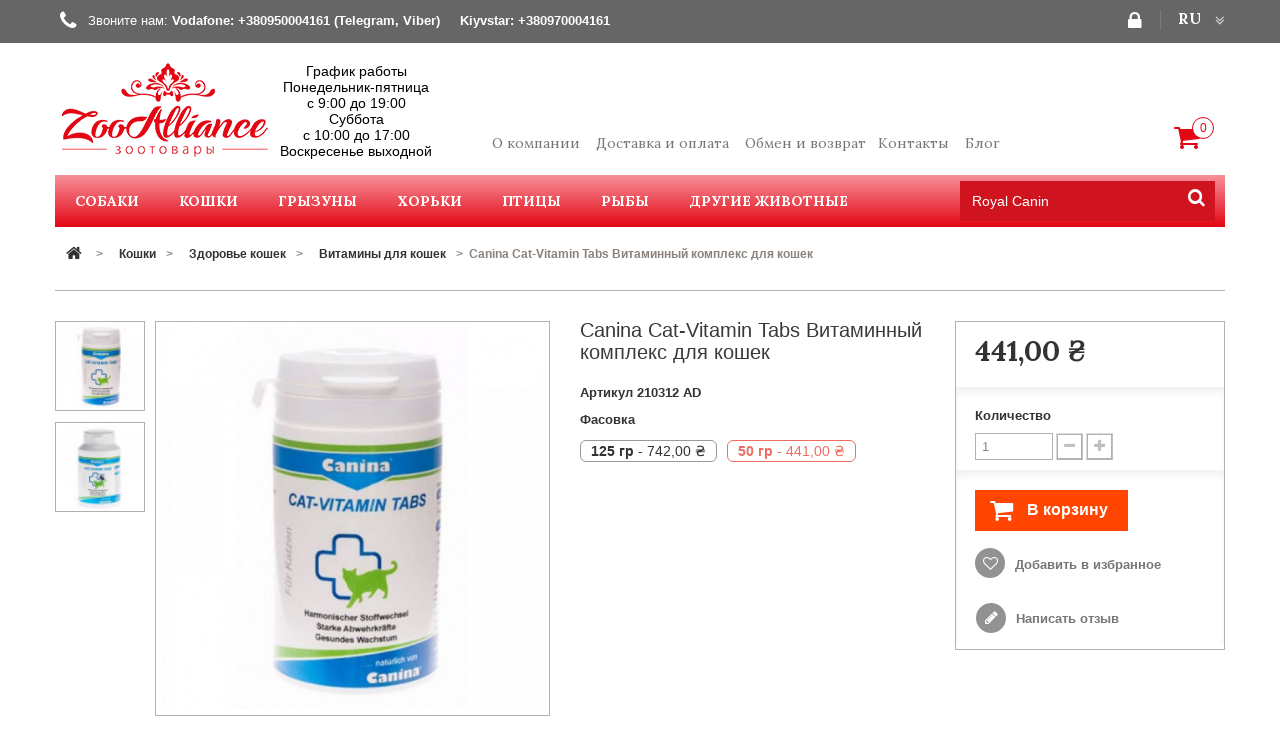

--- FILE ---
content_type: text/html; charset=utf-8
request_url: https://zooalliance.ua/ru/canina-cat-vitamin-tabs-vitaminnyj-kompleks-dlya-koshek
body_size: 21913
content:
<!DOCTYPE HTML>
<!--[if lt IE 7]> <html class="no-js lt-ie9 lt-ie8 lt-ie7" lang="ru-RU"><![endif]-->
<!--[if IE 7]><html class="no-js lt-ie9 lt-ie8 ie7" lang="ru-RU"><![endif]-->
<!--[if IE 8]><html class="no-js lt-ie9 ie8" lang="ru-RU"><![endif]-->
<!--[if gt IE 8]> <html class="no-js ie9" lang="ru-RU"><![endif]-->
<html lang="ru-RU" class="new-server">
<head>
    <meta charset="utf-8"/>
            <title>Canina Cat-Vitamin Tabs Витаминный комплекс для кошек - купить в  - ZooAlliance.ua</title>
        <meta property="og:title" content="Canina Cat-Vitamin Tabs Витаминный комплекс для кошек - купить в  - ZooAlliance.ua">
    

            <meta property="og:image"
              content="https://zooalliance.ua/2701-tm_large_default/canina-cat-vitamin-tabs-vitaminnyj-kompleks-dlya-koshek.jpg">
    
    <meta property="og:site_name" content="ZooAlliance.ua">


            <meta name="description" content="Купить Canina Cat-Vitamin Tabs Витаминный комплекс для кошек в зоомагазине ZooAlliance с доставкой по всей Украине ✈ Низкие цены ✅ Большой ассортимент ✅ 65 магазинов в Днепре"/>
        <meta property="og:description" content="Купить Canina Cat-Vitamin Tabs Витаминный комплекс для кошек в зоомагазине ZooAlliance с доставкой по всей Украине ✈ Низкие цены ✅ Большой ассортимент ✅ 65 магазинов в Днепре">
                                                                                                        <link rel="alternate" hreflang="uk"
                          href="https://zooalliance.ua/uk/canina-cat-vitamin-tabs-vitaminnij-kompleks-dlya-kotiv"/>
                                </a>
                    
    
    
        <!-- Google Tag Manager -->
        <script>(function (w, d, s, l, i) {
                w[l] = w[l] || [];
                w[l].push({
                    'gtm.start':
                        new Date().getTime(), event: 'gtm.js'
                });
                var f = d.getElementsByTagName(s)[0],
                    j = d.createElement(s), dl = l != 'dataLayer' ? '&l=' + l : '';
                j.async = true;
                j.src =
                    'https://www.googletagmanager.com/gtm.js?id=' + i + dl;
                f.parentNode.insertBefore(j, f);
            })(window, document, 'script', 'dataLayer', 'GTM-NSJZ2MPW');</script>
        <!-- End Google Tag Manager -->
        <script>
            window.dataLayer = window.dataLayer || [];

            function gtag() {
                dataLayer.push(arguments);
            }

            gtag('js', new Date());

            gtag('config', 'G-FWGKYD22NT');
        </script>
    


    <meta name="generator" content="PrestaShop"/>
    <meta name="robots" content="index,follow"/>
    <meta name="viewport" content="width=device-width, minimum-scale=0.25, maximum-scale=1.0, initial-scale=1.0"/>
    <meta name="apple-mobile-web-app-capable" content="yes"/>
    <link rel="icon" type="image/vnd.microsoft.icon" href="/img/favicon.ico?1765202331"/>
    <link rel="shortcut icon" type="image/x-icon" href="/img/favicon.ico?1765202331"/>
                        <link rel="stylesheet" href="https://zooalliance.ua/themes/theme1168/cache/v_528_b0289323ae6e9a41cfa4e524620c1b64_all.css" media="all"/>
                    <link rel="stylesheet" href="https://zooalliance.ua/themes/theme1168/cache/v_528_1a2a6e05d01367e3058da59a23dcc065_print.css" media="print"/>
        
                
<script type="text/javascript">
var CUSTOMIZE_TEXTFIELD = 1;
var FancyboxI18nClose = 'Закрыть';
var FancyboxI18nNext = 'Далее';
var FancyboxI18nPrev = 'Назад';
var PS_CATALOG_MODE = false;
var added_to_wishlist = 'Added to your wishlist.';
var ajax_allowed = true;
var ajaxsearch = true;
var allowBuyWhenOutOfStock = true;
var attribute_anchor_separator = '-';
var attributesCombinations = [{"id_attribute":"100","id_attribute_group":"1","attribute":"125_gr","group":"fasovka"},{"id_attribute":"15","id_attribute_group":"1","attribute":"50_gr","group":"fasovka"}];
var availableLaterValue = '';
var availableNowValue = '';
var baseDir = 'https://zooalliance.ua/';
var baseUri = 'https://zooalliance.ua/';
var blocksearch_type = 'top';
var blocksocial_amazon_url = null;
var blocksocial_facebook_url = null;
var blocksocial_instagram_url = 'https://www.instagram.com/zooalliance.official?igsh=NXB5aGV0eDB1cWYy&utm_source=qr';
var blocksocial_linkedin_url = null;
var blocksocial_medium_url = null;
var blocksocial_pinterest_url = null;
var blocksocial_reddit_url = null;
var blocksocial_rss_url = 'https://t.me/zooalliance_ua';
var blocksocial_snapchat_url = null;
var blocksocial_tumblr_url = null;
var blocksocial_twitter_url = null;
var blocksocial_vimeo_url = null;
var blocksocial_vk_url = null;
var blocksocial_wordpress_url = null;
var blocksocial_yelp_url = null;
var blocksocial_youtube_url = null;
var combinationImages = {"2921":[{"id_image":"2701","id_product_attribute":"2921","legend":"Canina Cat-Vitamin Tabs \u0412\u0438\u0442\u0430\u043c\u0438\u043d\u043d\u044b\u0439 \u043a\u043e\u043c\u043f\u043b\u0435\u043a\u0441 \u0434\u043b\u044f \u043a\u043e\u0448\u0435\u043a"}],"2920":[{"id_image":"2700","id_product_attribute":"2920","legend":"Canina Cat-Vitamin Tabs \u0412\u0438\u0442\u0430\u043c\u0438\u043d\u043d\u044b\u0439 \u043a\u043e\u043c\u043f\u043b\u0435\u043a\u0441 \u0434\u043b\u044f \u043a\u043e\u0448\u0435\u043a"}]};
var combinations = {"2920":{"attributes_values":{"1":"125 \u0433\u0440"},"attributes":[100],"price":742,"specific_price":false,"ecotax":0,"weight":0,"quantity":5,"reference":"210329 AD","unit_impact":0,"minimal_quantity":"1","available_date":"1970-01-01","date_formatted":"1970-01-01","id_image":2700,"list":"'100'"},"2921":{"attributes_values":{"1":"50 \u0433\u0440"},"attributes":[15],"price":441,"specific_price":false,"ecotax":0,"weight":0,"quantity":12,"reference":"210312 AD","unit_impact":0,"minimal_quantity":"1","available_date":"1970-01-01","date_formatted":"1970-01-01","id_image":2701,"list":"'15'"}};
var combinationsFromController = {"2920":{"attributes_values":{"1":"125 \u0433\u0440"},"attributes":[100],"price":742,"specific_price":false,"ecotax":0,"weight":0,"quantity":5,"reference":"210329 AD","unit_impact":0,"minimal_quantity":"1","available_date":"1970-01-01","date_formatted":"1970-01-01","id_image":2700,"list":"'100'"},"2921":{"attributes_values":{"1":"50 \u0433\u0440"},"attributes":[15],"price":441,"specific_price":false,"ecotax":0,"weight":0,"quantity":12,"reference":"210312 AD","unit_impact":0,"minimal_quantity":"1","available_date":"1970-01-01","date_formatted":"1970-01-01","id_image":2701,"list":"'15'"}};
var confirm_report_message = 'Вы уверены, что хотите опубликовать этот комментарий?';
var contentOnly = false;
var currencyBlank = 1;
var currencyFormat = 2;
var currencyModes = {"UAH":true};
var currencyRate = 1;
var currencySign = '₴';
var currentDate = '2026-01-18 06:03:12';
var customerGroupWithoutTax = false;
var customizationFields = false;
var customizationIdMessage = 'Модификация №';
var default_eco_tax = 0;
var delete_txt = 'Удалить';
var displayDiscountPrice = '0';
var displayList = false;
var displayPrice = 0;
var doesntExist = 'Данная модификация отсутствует. Пожалуйста, выберите другую.';
var doesntExistNoMore = 'Нет в наличии товара';
var doesntExistNoMoreBut = 'с такими свойствами. Выберите товар с другими свойствами.';
var ecm_novaposhta = {"module_dir":"\/modules\/ecm_novaposhta\/classes\/refresh.php","version":"3.9.0","version_ps":"1.6.1.999","id":"167","show":"0","live":"0","show_another":"0","ac":"1","ecm_checkout_active":0,"capital_top":"1","address_default":0,"page":"cart"};
var ecotaxTax_rate = 0;
var fieldRequired = 'Пожалуйста заполните все требуемые поля, затем сохраните модификацию.';
var freeProductTranslation = 'Бесплатно!';
var freeShippingTranslation = 'Бесплатная доставка!';
var generated_date = 1768708991;
var group_reduction = 0;
var idDefaultImage = 2701;
var id_lang = 1;
var id_product = 1908;
var img_dir = 'https://zooalliance.ua/themes/theme1168/img/';
var img_prod_dir = 'https://zooalliance.ua/img/p/';
var img_ps_dir = 'https://zooalliance.ua/img/';
var instantsearch = false;
var isGuest = 0;
var isLogged = 0;
var isMobile = false;
var jqZoomEnabled = true;
var loggin_required = 'Вы должны авторизироваться для управления избранным.';
var maxQuantityToAllowDisplayOfLastQuantityMessage = 3;
var mib_ascroll = 1;
var mib_pause = 0;
var mib_speed = 2800;
var minimalQuantity = 1;
var moderation_active = true;
var mywishlist_url = 'https://zooalliance.ua/ru/module/blockwishlist/mywishlist';
var noTaxForThisProduct = true;
var oosHookJsCodeFunctions = [];
var page_name = 'product';
var priceDisplayMethod = 0;
var priceDisplayPrecision = 2;
var productAvailableForOrder = true;
var productBasePriceTaxExcl = 0;
var productBasePriceTaxExcluded = 0;
var productColumns = '1';
var productHasAttributes = true;
var productPrice = 441;
var productPriceTaxExcluded = 0;
var productPriceWithoutReduction = 441;
var productReference = '210312 AD';
var productShowPrice = true;
var productUnitPriceRatio = 0;
var product_fileButtonHtml = 'Выберите файл';
var product_fileDefaultHtml = 'Файлы не выбраны';
var product_specific_price = [];
var productcomment_added = 'Ваш комментарий был добавлен!';
var productcomment_added_moderation = 'Ваш отзыв был добавлен и будет доступен после проверки модератором';
var productcomment_ok = 'ОК';
var productcomment_title = 'Новый комментарий';
var productcomments_controller_url = 'https://zooalliance.ua/ru/module/productcomments/default';
var productcomments_url_rewrite = true;
var quantitiesDisplayAllowed = false;
var quantityAvailable = 0;
var quickView = false;
var reduction_percent = 0;
var reduction_price = 0;
var removingLinkText = 'удалить товар из корзины';
var roundMode = 2;
var search_url = 'https://zooalliance.ua/ru/search';
var secure_key = 'e677ad7f66d46da4fbe08b5efa229891';
var specific_currency = false;
var specific_price = 0;
var static_token = 'e20cb506ceac5a7a80eeadac57b73482';
var stock_management = 1;
var taxRate = 0;
var token = 'e20cb506ceac5a7a80eeadac57b73482';
var upToTxt = 'До';
var uploading_in_progress = 'Пожалуйста подождите...';
var useLazyLoad = false;
var useWebp = false;
var usingSecureMode = true;
var wishlistProductsIds = false;

</script>

                    <script type="text/javascript" src="/js/jquery/jquery-1.11.0.min.js"></script>
                    <script type="text/javascript" src="/js/jquery/jquery-migrate-1.2.1.min.js"></script>
                    <script type="text/javascript" src="/js/jquery/plugins/jquery.easing.js"></script>
                    <script type="text/javascript" src="/js/tools.js"></script>
                    <script type="text/javascript" src="/themes/theme1168/js/global.js"></script>
                    <script type="text/javascript" src="/themes/theme1168/js/autoload/10-bootstrap.min.js"></script>
                    <script type="text/javascript" src="/themes/theme1168/js/autoload/14-device.min.js"></script>
                    <script type="text/javascript" src="/themes/theme1168/js/autoload/15-jquery.total-storage.min.js"></script>
                    <script type="text/javascript" src="/themes/theme1168/js/autoload/15-jquery.uniform-modified.js"></script>
                    <script type="text/javascript" src="/themes/theme1168/js/autoload/16-jquery.scrollmagic.min.js"></script>
                    <script type="text/javascript" src="/themes/theme1168/js/autoload/17-jquery.scrollmagic.debug.js"></script>
                    <script type="text/javascript" src="/themes/theme1168/js/autoload/18-TimelineMax.min.js"></script>
                    <script type="text/javascript" src="/themes/theme1168/js/autoload/19-TweenMax.min.js"></script>
                    <script type="text/javascript" src="/themes/theme1168/js/autoload/20-jquery.bxslider.js"></script>
                    <script type="text/javascript" src="/themes/theme1168/js/products-comparison.js"></script>
                    <script type="text/javascript" src="/js/jquery/plugins/fancybox/jquery.fancybox.js"></script>
                    <script type="text/javascript" src="/js/jquery/plugins/jquery.idTabs.js"></script>
                    <script type="text/javascript" src="/js/jquery/plugins/jquery.scrollTo.js"></script>
                    <script type="text/javascript" src="/js/jquery/plugins/jquery.serialScroll.js"></script>
                    <script type="text/javascript" src="/js/jquery/plugins/bxslider/jquery.bxslider.js"></script>
                    <script type="text/javascript" src="/themes/theme1168/js/product.js"></script>
                    <script type="text/javascript" src="/js/jquery/plugins/jqzoom/jquery.jqzoom.js"></script>
                    <script type="text/javascript" src="/themes/theme1168/js/modules/blockcart/ajax-cart.js"></script>
                    <script type="text/javascript" src="/modules/blocksocial/views/js/blocksocial.js"></script>
                    <script type="text/javascript" src="/themes/theme1168/js/tools/treeManagement.js"></script>
                    <script type="text/javascript" src="/themes/theme1168/js/modules/blocknewsletter/blocknewsletter.js"></script>
                    <script type="text/javascript" src="/js/jquery/plugins/autocomplete/jquery.autocomplete.js"></script>
                    <script type="text/javascript" src="/themes/theme1168/js/modules/blocksearch/blocksearch.js"></script>
                    <script type="text/javascript" src="/themes/theme1168/js/modules/blockwishlist/js/ajax-wishlist.js"></script>
                    <script type="text/javascript" src="/modules/productcomments/views/js/jquery.rating.pack.js"></script>
                    <script type="text/javascript" src="/themes/theme1168/js/modules/blocktopmenu/js/hoverIntent.js"></script>
                    <script type="text/javascript" src="/themes/theme1168/js/modules/blocktopmenu/js/superfish-modified.js"></script>
                    <script type="text/javascript" src="/themes/theme1168/js/modules/blocktopmenu/js/blocktopmenu.js"></script>
                    <script type="text/javascript" src="/modules/mib/lib/js/lightslider.js"></script>
                    <script type="text/javascript" src="/modules/mib/views/js/mib.js"></script>
                    <script type="text/javascript" src="/themes/theme1168/js/modules/mailalerts/mailalerts.js"></script>
                    <script type="text/javascript" src="/modules/ecm_novaposhta/views/js/np.js"></script>
                    <script type="text/javascript" src="/js/jquery/plugins/growl/jquery.growl.js"></script>
                    <script type="text/javascript" src="/modules/productcomments/views/js/jquery.textareaCounter.plugin.js"></script>
                    <script type="text/javascript" src="/modules/productcomments/views/js/productcomments.js"></script>
        
        <link rel="canonical" href="https://zooalliance.ua/ru/canina-cat-vitamin-tabs-vitaminnyj-kompleks-dlya-koshek">
<link rel="alternate" href="https://zooalliance.ua/ru/canina-cat-vitamin-tabs-vitaminnyj-kompleks-dlya-koshek" hreflang="ru-RU">
<link rel="alternate" href="https://zooalliance.ua/ru/canina-cat-vitamin-tabs-vitaminnyj-kompleks-dlya-koshek" hreflang="x-default">
<link rel="alternate" href="https://zooalliance.ua/uk/canina-cat-vitamin-tabs-vitaminnij-kompleks-dlya-kotiv" hreflang="uk-UA">


    <link rel="stylesheet"
          href="https://fonts.googleapis.com/css?family=Lora:400,400italic,700,700italic&subset=latin,latin-ext,cyrillic"
          type="text/css" media="all"/>

    <!--[if IE 8]>
    <script src="https://oss.maxcdn.com/libs/html5shiv/3.7.0/html5shiv.js"></script>
    <script src="https://oss.maxcdn.com/libs/respond.js/1.3.0/respond.min.js"></script>
    <![endif]-->
</head>
    <body id="product"        class="product product-1908 product-canina-cat-vitamin-tabs-vitaminnyj-kompleks-dlya-koshek category-108 category-vitaminy-dlya-koshek hide-left-column hide-right-column lang_ru  one-column">

    <!-- Google Tag Manager (noscript) -->
    <noscript>
        <iframe src="https://www.googletagmanager.com/ns.html?id=GTM-NSJZ2MPW"
                height="0" width="0" style="display:none;visibility:hidden"></iframe>
    </noscript>
    <!-- End Google Tag Manager (noscript) -->



<!--[if IE 8]>
<div style='clear:both;height:59px;padding:0 15px 0 15px;position:relative;z-index:10000;text-align:center;'><a
        href="//www.microsoft.com/windows/internet-explorer/default.aspx?ocid=ie6_countdown_bannercode"><img
        src="http://storage.ie6countdown.com/assets/100/images/banners/warning_bar_0000_us.jpg" border="0" height="42"
        width="820"
        alt="You are using an outdated browser. For a faster, safer browsing experience, upgrade for free today."/></a>
</div>
<![endif]-->
<div id="page">
    <div class="header-container">
        <header id="header">
            <div class="banner">
                <div class="container">
                    <div class="row">
                        
                    </div>
                </div>
            </div>
            <div class="nav">
                <div class="container">
                    <div class="row">
                        <nav>


	<span class="shop-phone">
		<i class="fa fa-phone"></i>
        Звоните нам: 
        <strong>Vodafone: +380950004161 (Telegram, Viber) &nbsp;&nbsp;&nbsp;&nbsp;Kiyvstar: +380970004161&nbsp;&nbsp;&nbsp;&nbsp;</strong>
	</span>
<!-- Block languages module -->
<div id="languages-block-top" class="languages-block">
										<div class="current">
					<span>ru</span>
				</div>
										
		<ul id="first-languages" class="languages-block_ul toogle_content">
							<li class="selected">
										<span>Русский</span>
					</a>
				</li>
							<li >
																				<a href="https://zooalliance.ua/uk/canina-cat-vitamin-tabs-vitaminnij-kompleks-dlya-kotiv" title="Українська (Ukrainian)">
															<span>Українська</span>
					</a>
				</li>
			
		</ul>
	</div>
	
<!-- /Block languages module -->
<!-- Block user information module NAV  -->
<div class="header_user_info">
			<a class="login" href="https://zooalliance.ua/ru/my-account" rel="nofollow" title="Войти в свой личный кабинет"><i class="fa fa-lock"></i>
			
		</a>
	</div>

<!-- /Block usmodule NAV --></nav>
                    </div>
                </div>
            </div>
            <div>
                <div class="container">
                    <div class="row">
                        <div class="header_desk_wrap">&nbsp;
                            <div id="header_logo">
                                <a href="https://zooalliance.ua/"
                                   title="ZooAlliance.ua">
                                    <img class="logo img-responsive" src="https://zooalliance.ua/img/presta-logo-1593146568.jpg"
                                         alt="ZooAlliance.ua" width="220" height="102"/>
                                </a>
                            </div>
                        </div>
                        <!-- MODULE Block cart -->
<div class="">
	<div class="shopping_cart">
		<a href="https://zooalliance.ua/ru/quick-order" title="Просмотр корзины" rel="nofollow">
			<b>Корзина</b>
			<span class="ajax_cart_quantity unvisible">0</span>
			<span class="ajax_cart_product_txt unvisible">товар</span>
			<span class="ajax_cart_product_txt_s unvisible">Товары</span>
			<span class="ajax_cart_total unvisible">
							</span>
			<span class="ajax_cart_no_product">(пусто)</span>
					</a>
					<div class="cart_block block">
				<div class="block_content">
					<!-- block list of products -->
					<div class="cart_block_list">
												<p class="cart_block_no_products">
							Нет товаров
						</p>
												<div class="cart-prices">
																					<div class="cart-prices-line last-line">
								<span class="price cart_block_total ajax_block_cart_total">0,00 ₴</span>
								<span>Итого, к оплате:</span>
							</div>
													</div>
						<p class="cart-buttons">
							<a id="button_order_cart" class="btn btn-default btn-sm icon-right button_order" href="https://zooalliance.ua/ru/quick-order" title="Оформить заказ" rel="nofollow">
								<span>
									Оформить заказ
								</span>
							</a>
						</p>
					</div>
				</div>
			</div><!-- .cart_block -->
			</div>


</div>

	<div id="layer_cart">
		<div class="clearfix">
			<div class="layer_cart_product col-xs-12 col-md-6">
				<span class="cross" title="Закрыть окно"></span>
				<h2>
					<i class="fa fa-ok"></i>
                    Товар добавлен в корзину
				</h2>
				<div class="product-image-container layer_cart_img">
				</div>
				<div class="layer_cart_product_info">
					<span id="layer_cart_product_title" class="product-name"></span>
					<span id="layer_cart_product_attributes"></span>
					<div>
						<strong class="dark">Количество</strong>
						<span id="layer_cart_product_quantity"></span>
					</div>
					<div>
						<strong class="dark">Итого, к оплате:</strong>
						<span id="layer_cart_product_price"></span>
					</div>
				</div>
			</div>
			<div class="layer_cart_cart col-xs-12 col-md-6">
				<h2>
					<!-- Plural Case [both cases are needed because page may be updated in Javascript] -->
					<span class="ajax_cart_product_txt_s  unvisible">
						Товаров в корзине: <span class="ajax_cart_quantity">0</span>.
					</span>
					<!-- Singular Case [both cases are needed because page may be updated in Javascript] -->
					<span class="ajax_cart_product_txt ">
						Сейчас в корзине 1 товар.
					</span>
				</h2>

				<div class="layer_cart_row">
					<strong class="dark">
						Стоимость:
											</strong>
					<span class="ajax_block_products_total">
											</span>
				</div>

								<div  style="display: none">
					
				<div class="layer_cart_row">
					<strong class="dark">
						Стоимость доставки&nbsp;					</strong>
					<span class="ajax_cart_shipping_cost">
													Бесплатная доставка!
											</span>
				</div>
			    </div>
								<div class="layer_cart_row">
					<strong class="dark">
						Итого, к оплате:
											</strong>
					<span class="ajax_block_cart_total">
											</span>
				</div>
				<div class="button-container">
					<span class="continue btn btn-default btn-md icon-left" title="Продолжить покупки">
						<span>
                            Продолжить покупки
						</span>
					</span>
					<a class="btn btn-default btn-md icon-right" href="https://zooalliance.ua/ru/quick-order" title="Оформить заказ" rel="nofollow">
						<span>
							Оформить заказ
						</span>
					</a>
				</div>
			</div>
		</div>
		<div class="crossseling"></div>
	</div> <!-- #layer_cart -->
	<div class="layer_cart_overlay"></div>

<!-- /MODULE Block cart -->
<!-- Block search module TOP -->
<div id="search_block_top">
	<span id="search-toggle-button" class="search-toggle-button"></span>
	<form id="searchbox" method="get" action="//zooalliance.ua/ru/search" >
		<input type="hidden" name="controller" value="search" />
		<input type="hidden" name="orderby" value="position" />
		<input type="hidden" name="orderway" value="desc" />
		<input class="search_query form-control" type="text" id="search_query_top" name="search_query" placeholder="Royal Canin" value="" />
		<button type="submit" name="submit_search" class="button-search">
			<span>Royal Canin</span>
		</button>
	</form>
</div>
<!-- /Block search module TOP -->    <!-- Menu -->
    <div id="block_top_menu" class="sf-container clearfix col-lg-12">
        <div class="mobile-logo">
            <a href="/"><img class="img-fluid mx-auto d-block" src="/themes/theme1168/img/ZooAlliance.svg"></a>
        </div>
        <div id="mobile-menu-toggler" class="cat-title"></div>

        <ul class="sf-menu clearfix menu-content">
            <div class="mobile-menu-header">
                <div id="languages-block-top" class="languages-block-mobile">
                                                                <li class="selected">
                                                            <span>ru</span>
                            </a>
                        </li>
                                            <li >
                                                        <a href="/uk" title="Українська (Ukrainian)">
                                                                <span>uk</span>
                            </a>
                        </li>
                    
                </div>
                            </div>
            <li class="user-info">
                                    <div class="d-flex justify-content-between w-100">
                        <div style="width: fit-content">
                            <img src="/themes/theme1168/img/user.svg"/>
                            <a href="https://zooalliance.ua/ru/my-account" title="View my customer account"
                               rel="nofollow">
                                Войти в профиль
                            </a>
                        </div>
                    </div>
                            </li>
            <div class="menu-divider" style="padding: 24px">
                <hr>
            </div>
            <li><a href="https://zooalliance.ua/ru/catalog/sobaki" title="Собаки">Собаки</a><ul><li><a href="https://zooalliance.ua/ru/catalog/korma-dlya-sobak" title="Корма для собак">Корма для собак</a><ul><li><a href="https://zooalliance.ua/ru/catalog/sukhie-korma-dlya-sobak" title="Сухие корма для собак">Сухие корма для собак</a></li><li><a href="https://zooalliance.ua/ru/catalog/konservy-dlya-sobak" title="Консервы для собак">Консервы для собак</a></li><li><a href="https://zooalliance.ua/ru/catalog/lechebnye-korma" title="Лечебные корма для собак">Лечебные корма для собак</a></li><li><a href="https://zooalliance.ua/ru/catalog/zamenitel-moloka-dlya-sobak" title="Заменитель молока для собак">Заменитель молока для собак</a></li><li><a href="https://zooalliance.ua/ru/catalog/dobavki-dlya-sobak" title="Добавки для собак">Добавки для собак</a></li><li><a href="https://zooalliance.ua/ru/catalog/lakomstva-dlya-sobak" title="Лакомства для собак">Лакомства для собак</a></li></ul></li><li><a href="https://zooalliance.ua/ru/catalog/zdorove-sobak" title="Здоровье собак">Здоровье собак</a><ul><li><a href="https://zooalliance.ua/ru/catalog/vitaminy-dlya-sobak" title="Витамины для собак">Витамины для собак</a></li><li><a href="https://zooalliance.ua/ru/catalog/sredstva-ot-blokh-i-klesshej" title="Средства от блох и клещей">Средства от блох и клещей</a></li><li><a href="https://zooalliance.ua/ru/catalog/sredstva-ot-glistov" title="Средства от глистов">Средства от глистов</a></li><li><a href="https://zooalliance.ua/ru/catalog/kontraceptivy-dlya-sobak" title="Контрацептивы для собак">Контрацептивы для собак</a></li><li><a href="https://zooalliance.ua/ru/catalog/specialnye-preparaty" title="Специальные препараты">Специальные препараты</a></li><li><a href="https://zooalliance.ua/ru/catalog/lekarstvennye-preparaty-dlya-sobak" title="Лекарственные препараты для собак">Лекарственные препараты для собак</a></li><li><a href="https://zooalliance.ua/ru/catalog/veterinarnye-aksessuary-dlya-sobak" title="Ветеринарные аксессуары для собак">Ветеринарные аксессуары для собак</a></li></ul></li><li><a href="https://zooalliance.ua/ru/catalog/sredstva-ukhoda" title="Средства ухода">Средства ухода</a><ul><li><a href="https://zooalliance.ua/ru/catalog/ukhod-za-glazami-i-ushami-sobak" title="Уход за глазами и ушами собак">Уход за глазами и ушами собак</a></li><li><a href="https://zooalliance.ua/ru/catalog/ukhod-za-lapami" title="Уход за лапами">Уход за лапами</a></li><li><a href="https://zooalliance.ua/ru/catalog/ukhod-za-rotovoj-polostyu" title="Уход за ротовой полостью ">Уход за ротовой полостью </a></li><li><a href="https://zooalliance.ua/ru/catalog/gruming-sobak" title="Груминг собак">Груминг собак</a></li><li><a href="https://zooalliance.ua/ru/catalog/kosmetika-dlya-sobak" title="Косметика для собак">Косметика для собак</a></li><li><a href="https://zooalliance.ua/ru/catalog/kogterezy" title="Когтерезы">Когтерезы</a></li></ul></li><li><a href="https://zooalliance.ua/ru/catalog/sredstva-dlya-gigieny-doma" title="Средства для гигиены дома">Средства для гигиены дома</a><ul><li><a href="https://zooalliance.ua/ru/catalog/pelenki-popony-pampersy-prokladki" title="Пеленки, попоны, памперсы, прокладки">Пеленки, попоны, памперсы, прокладки</a></li><li><a href="https://zooalliance.ua/ru/catalog/tualety-dlya-sobak" title="Туалеты для собак">Туалеты для собак</a></li><li><a href="https://zooalliance.ua/ru/catalog/korrekciya-povedeniya" title="Коррекция поведения">Коррекция поведения</a></li><li><a href="https://zooalliance.ua/ru/catalog/udalenie-pyaten-i-zapakhov" title="Удаление пятен и запахов">Удаление пятен и запахов</a></li><li><a href="https://zooalliance.ua/ru/catalog/dezinfekciya-doma" title="Дезинфекция дома">Дезинфекция дома</a></li></ul></li><li><a href="https://zooalliance.ua/ru/catalog/zabota-o-sobake" title="Забота о собаке">Забота о собаке</a><ul><li><a href="https://zooalliance.ua/ru/catalog/lezhanki-domiki" title="Лежанки, домики">Лежанки, домики</a></li><li><a href="https://zooalliance.ua/ru/catalog/kletki-manezhi" title="Клетки, манежи">Клетки, манежи</a></li><li><a href="https://zooalliance.ua/ru/catalog/sumki-perenoski" title="Сумки переноски">Сумки переноски</a></li><li><a href="https://zooalliance.ua/ru/catalog/perenoski" title="Переноски">Переноски</a></li><li><a href="https://zooalliance.ua/ru/catalog/miski" title="Миски">Миски</a></li><li><a href="https://zooalliance.ua/ru/catalog/igrushki" title="Игрушки">Игрушки</a></li><li><a href="https://zooalliance.ua/ru/catalog/prochee" title="Прочее">Прочее</a></li></ul></li><li><a href="https://zooalliance.ua/ru/catalog/amuniciya-dlya-sobak" title="Амуниция для собак">Амуниция для собак</a><ul><li><a href="https://zooalliance.ua/ru/catalog/povodok-ruletka" title="Поводок-рулетка">Поводок-рулетка</a></li><li><a href="https://zooalliance.ua/ru/catalog/povodki" title="Поводки">Поводки</a></li><li><a href="https://zooalliance.ua/ru/catalog/oshejniki" title="Ошейники">Ошейники</a></li><li><a href="https://zooalliance.ua/ru/catalog/shlei" title="Шлеи ">Шлеи </a></li><li><a href="https://zooalliance.ua/ru/catalog/aksessuary" title="Аксессуары ">Аксессуары </a></li><li><a href="https://zooalliance.ua/ru/catalog/namordniki" title="Намордники">Намордники</a></li></ul></li><li><a href="https://zooalliance.ua/ru/catalog/odezhda" title="Одежда">Одежда</a><ul><li><a href="https://zooalliance.ua/ru/catalog/dozhdeviki" title="Дождевики">Дождевики</a></li><li><a href="https://zooalliance.ua/ru/catalog/kombinezony" title="Комбинезоны">Комбинезоны</a></li><li><a href="https://zooalliance.ua/ru/catalog/kurtki" title="Куртки">Куртки</a></li><li><a href="https://zooalliance.ua/ru/catalog/majki" title="Майки">Майки</a></li><li><a href="https://zooalliance.ua/ru/catalog/obuv" title="Обувь">Обувь</a></li></ul></li></ul></li><li><a href="https://zooalliance.ua/ru/catalog/koshki" title="Кошки">Кошки</a><ul><li><a href="https://zooalliance.ua/ru/catalog/korma-dlya-koshek" title="Корма для кошек">Корма для кошек</a><ul><li><a href="https://zooalliance.ua/ru/catalog/sukhie-korma-dlya-koshek" title="Сухие корма для кошек">Сухие корма для кошек</a></li><li><a href="https://zooalliance.ua/ru/catalog/konservy-dlya-koshek" title="Консервы для кошек">Консервы для кошек</a></li><li><a href="https://zooalliance.ua/ru/catalog/lechebnye-korma-dlya-koshek" title="Лечебные корма для кошек">Лечебные корма для кошек</a></li><li><a href="https://zooalliance.ua/ru/catalog/zamenitel-moloka-dlya-koshek" title="Заменитель молока для кошек">Заменитель молока для кошек</a></li><li><a href="https://zooalliance.ua/ru/catalog/dobavki-dlya-koshek" title="Добавки">Добавки</a></li><li><a href="https://zooalliance.ua/ru/catalog/lakomstvo" title="Лакомство">Лакомство</a></li></ul></li><li><a href="https://zooalliance.ua/ru/catalog/zdorove-koshek" title="Здоровье кошек">Здоровье кошек</a><ul><li><a href="https://zooalliance.ua/ru/catalog/vitaminy-dlya-koshek" title="Витамины для кошек">Витамины для кошек</a></li><li><a href="https://zooalliance.ua/ru/catalog/sredstva-ot-blokh-i-klesshej-dlya-koshek" title="Средства от блох и клещей для кошек">Средства от блох и клещей для кошек</a></li><li><a href="https://zooalliance.ua/ru/catalog/sredstva-ot-glistov-dlya-koshek" title="Средства от глистов для кошек">Средства от глистов для кошек</a></li><li><a href="https://zooalliance.ua/ru/catalog/kontraceptivy" title="Контрацептивы">Контрацептивы</a></li><li><a href="https://zooalliance.ua/ru/catalog/specialnye-preparaty2" title="Специальные препараты">Специальные препараты</a></li><li><a href="https://zooalliance.ua/ru/catalog/lekarstvennye-preparaty-dlya-koshek" title="Лекарственные препараты для кошек">Лекарственные препараты для кошек</a></li><li><a href="https://zooalliance.ua/ru/catalog/veterinarnye-aksessuary-dlya-koshek" title="Ветеринарные аксессуары для кошек">Ветеринарные аксессуары для кошек</a></li></ul></li><li><a href="https://zooalliance.ua/ru/catalog/sredstva-ukhoda1" title="Средства ухода">Средства ухода</a><ul><li><a href="https://zooalliance.ua/ru/catalog/ukhod-za-glazami-i-ushami1" title="Уход за глазами и ушами">Уход за глазами и ушами</a></li><li><a href="https://zooalliance.ua/ru/catalog/ukhod-za-rotovoj-polostyu-kotov" title="Уход за ротовой полостью котов">Уход за ротовой полостью котов</a></li><li><a href="https://zooalliance.ua/ru/catalog/gruming-koshek" title="Груминг кошек">Груминг кошек</a></li><li><a href="https://zooalliance.ua/ru/catalog/kosmetika-dlya-koshek" title="Косметика для кошек">Косметика для кошек</a></li><li><a href="https://zooalliance.ua/ru/catalog/kogterezy-dlya-koshek" title="Когтерезы для кошек">Когтерезы для кошек</a></li></ul></li><li><a href="https://zooalliance.ua/ru/catalog/sredstva-dlya-gigieny-doma1" title="Средства для гигиены дома">Средства для гигиены дома</a><ul><li><a href="https://zooalliance.ua/ru/catalog/napolniteli-dlya-tualetov" title="Наполнители для туалетов">Наполнители для туалетов</a></li><li><a href="https://zooalliance.ua/ru/catalog/tualety-lotki" title="Туалеты, лотки">Туалеты, лотки</a></li><li><a href="https://zooalliance.ua/ru/catalog/korrekciya-povedeniya-koshek" title="Коррекция поведения кошек">Коррекция поведения кошек</a></li><li><a href="https://zooalliance.ua/ru/catalog/udalenie-pyaten-i-zapakhov-kotov" title="Удаление пятен и запахов котов">Удаление пятен и запахов котов</a></li><li><a href="https://zooalliance.ua/ru/catalog/dezinfekciya-doma1" title="Дезинфекция дома">Дезинфекция дома</a></li></ul></li><li><a href="https://zooalliance.ua/ru/catalog/zabota-o-pitomce1" title="Забота о питомце">Забота о питомце</a><ul><li><a href="https://zooalliance.ua/ru/catalog/lezhanki" title="Лежанки">Лежанки</a></li><li><a href="https://zooalliance.ua/ru/catalog/perenoski-dlya-kotov" title="Переноски для котов">Переноски для котов</a></li><li><a href="https://zooalliance.ua/ru/catalog/sumki1" title="Сумки">Сумки</a></li><li><a href="https://zooalliance.ua/ru/catalog/miski-dlya-koshek" title="Миски для кошек">Миски для кошек</a></li><li><a href="https://zooalliance.ua/ru/catalog/igrushki-dlya-koshek" title="Игрушки для кошек">Игрушки для кошек</a></li><li><a href="https://zooalliance.ua/ru/catalog/kogtetochki" title="Когтеточки">Когтеточки</a></li><li><a href="https://zooalliance.ua/ru/catalog/prochie-aksessuary" title="Прочие аксессуары ">Прочие аксессуары </a></li></ul></li><li><a href="https://zooalliance.ua/ru/catalog/amuniciya" title="Амуниция ">Амуниция </a><ul><li><a href="https://zooalliance.ua/ru/catalog/ruletki-dlya-koshek" title="Рулетки для кошек">Рулетки для кошек</a></li><li><a href="https://zooalliance.ua/ru/catalog/povodki-dlya-koshek" title="Поводки для кошек">Поводки для кошек</a></li><li><a href="https://zooalliance.ua/ru/catalog/oshejniki-dlya-koshek" title="Ошейники для кошек">Ошейники для кошек</a></li><li><a href="https://zooalliance.ua/ru/catalog/shlei-dlya-koshek" title="Шлеи для кошек">Шлеи для кошек</a></li><li><a href="https://zooalliance.ua/ru/catalog/aksessuary-dlya-amunicii-kotov" title="Аксессуары для амуниции котов">Аксессуары для амуниции котов</a></li></ul></li></ul></li><li><a href="https://zooalliance.ua/ru/catalog/gryzuny" title="Грызуны">Грызуны</a><ul><li><a href="https://zooalliance.ua/ru/catalog/korma" title="Корма">Корма</a><ul><li><a href="https://zooalliance.ua/ru/catalog/korm-dlya-gryzunov" title="Корм для грызунов">Корм для грызунов</a></li><li><a href="https://zooalliance.ua/ru/catalog/lakomstva-dlya-gryzunov" title="Лакомства для грызунов ">Лакомства для грызунов </a></li><li><a href="https://zooalliance.ua/ru/catalog/seno-dlya-gryzunov" title="Сено для грызунов ">Сено для грызунов </a></li><li><a href="https://zooalliance.ua/ru/catalog/dobavki-dlya-gryzunov" title="Добавки для грызунов">Добавки для грызунов</a></li></ul></li><li><a href="https://zooalliance.ua/ru/catalog/zabota-o-gryzune" title="Забота о грызуне">Забота о грызуне</a><ul><li><a href="https://zooalliance.ua/ru/catalog/kletki-dlya-gryzunov" title="Клетки для грызунов">Клетки для грызунов</a></li><li><a href="https://zooalliance.ua/ru/catalog/kormushki-i-poilki-dlya-gryzunov" title="Кормушки и поилки для грызунов ">Кормушки и поилки для грызунов </a></li><li><a href="https://zooalliance.ua/ru/catalog/aksessuary-dlya-gryzunov" title="Аксессуары для грызунов">Аксессуары для грызунов</a></li><li><a href="https://zooalliance.ua/ru/catalog/razvlecheniya-dlya-gryzunov" title="Развлечения для грызунов">Развлечения для грызунов</a></li><li><a href="https://zooalliance.ua/ru/catalog/gamaki-dlya-gryzunov" title="Гамаки для грызунов">Гамаки для грызунов</a></li><li><a href="https://zooalliance.ua/ru/catalog/gruming-gryzuna" title="Груминг грызуна ">Груминг грызуна </a></li><li><a href="https://zooalliance.ua/ru/catalog/perenoski-dlya-gryzunov" title="Переноски для грызунов">Переноски для грызунов</a></li></ul></li><li><a href="https://zooalliance.ua/ru/catalog/gigiena-gryzunov" title="Гигиена грызунов">Гигиена грызунов</a><ul><li><a href="https://zooalliance.ua/ru/catalog/opilki" title="Опилки">Опилки</a></li><li><a href="https://zooalliance.ua/ru/catalog/obrabotka-dlya-gryzunov-i-kletok" title="Обработка для грызунов и клеток">Обработка для грызунов и клеток</a></li><li><a href="https://zooalliance.ua/ru/catalog/pesok-dlya-shinshill" title="Песок для шиншилл">Песок для шиншилл</a></li><li><a href="https://zooalliance.ua/ru/catalog/shampuni-dlya-gryzunov" title="Шампуни для грызунов">Шампуни для грызунов</a></li><li><a href="https://zooalliance.ua/ru/catalog/napolniteli-dlya-kletok" title="Наполнители для клеток">Наполнители для клеток</a></li><li><a href="https://zooalliance.ua/ru/catalog/tualety-dlya-gryzunov" title="Туалеты для грызунов">Туалеты для грызунов</a></li></ul></li><li><a href="https://zooalliance.ua/ru/catalog/zdorove1" title="Здоровье">Здоровье</a><ul><li><a href="https://zooalliance.ua/ru/catalog/vitaminy-dlya-gryzunov" title="Витамины для грызунов">Витамины для грызунов</a></li></ul></li><li><a href="https://zooalliance.ua/ru/catalog/amuniciya-dlya-gryzunov" title="Амуниция для грызунов">Амуниция для грызунов</a></li><li class="category-thumbnail"><div><img src="https://zooalliance.ua/14216-tm_home_default/trixie-shleya-s-povodkom-dlya-krolikov-s-risunkom.jpg" alt="Грызуны" title="Грызуны" class="imgm" /></div><div><img src="https://zooalliance.ua/14221-tm_home_default/trixie-shleya-s-povodkom-dlya-krys-myagkaya.jpg" alt="Грызуны" title="Грызуны" class="imgm" /></div><div><img src="https://zooalliance.ua/14252-tm_home_default/trixie-shleya-s-povodkom-dlya-morskoj-svinki-myagkaya.jpg" alt="Грызуны" title="Грызуны" class="imgm" /></div></li></ul></li><li><a href="https://zooalliance.ua/ru/catalog/khorki" title="Хорьки">Хорьки</a><ul><li><a href="https://zooalliance.ua/ru/catalog/korm1" title="Корм ">Корм </a><ul><li><a href="https://zooalliance.ua/ru/catalog/korma-dlya-khorkov" title="Корма для хорьков">Корма для хорьков</a></li></ul></li><li><a href="https://zooalliance.ua/ru/catalog/zdorove-khorkov" title="Здоровье хорьков">Здоровье хорьков</a><ul><li><a href="https://zooalliance.ua/ru/catalog/vitaminy1" title="Витамины">Витамины</a></li><li><a href="https://zooalliance.ua/ru/catalog/obrabotka-dlya-khorkov" title="Обработка для хорьков">Обработка для хорьков</a></li></ul></li><li><a href="https://zooalliance.ua/ru/catalog/sredstva-ukhoda2" title="Средства ухода ">Средства ухода </a><ul><li><a href="https://zooalliance.ua/ru/catalog/shampuni" title="Шампуни">Шампуни</a></li></ul></li><li><a href="https://zooalliance.ua/ru/catalog/aksessuary-dlya-kletok" title="Аксессуары для клеток">Аксессуары для клеток</a></li><li class="category-thumbnail"><div><img src="https://zooalliance.ua/14866-tm_home_default/trixie-podvesnoj-tunnel-dlya-khorka.jpg" alt="Хорьки" title="Хорьки" class="imgm" /></div></li></ul></li><li><a href="https://zooalliance.ua/ru/catalog/pticy" title="Птицы">Птицы</a><ul><li><a href="https://zooalliance.ua/ru/catalog/korm" title="Корм">Корм</a><ul><li><a href="https://zooalliance.ua/ru/catalog/korma-dlya-ptic" title="Корма для птиц">Корма для птиц</a></li><li><a href="https://zooalliance.ua/ru/catalog/lakomstva-dlya-ptic" title="Лакомства для птиц">Лакомства для птиц</a></li><li><a href="https://zooalliance.ua/ru/catalog/dobavki-dlya-ptic" title="Добавки для птиц">Добавки для птиц</a></li></ul></li><li><a href="https://zooalliance.ua/ru/catalog/zabota-o-pitomce" title="Забота о питомце">Забота о питомце</a><ul><li><a href="https://zooalliance.ua/ru/catalog/kletki-dlya-ptic" title="Клетки для птиц">Клетки для птиц</a></li><li><a href="https://zooalliance.ua/ru/catalog/kormushki-i-poilki" title="Кормушки и поилки">Кормушки и поилки</a></li><li><a href="https://zooalliance.ua/ru/catalog/aksessuary-dlya-ptic" title="Аксессуары для птиц">Аксессуары для птиц</a></li><li><a href="https://zooalliance.ua/ru/catalog/igrushki-dlya-ptic" title="Игрушки для птиц">Игрушки для птиц</a></li></ul></li><li><a href="https://zooalliance.ua/ru/catalog/gigiena-ptic" title="Гигиена птиц">Гигиена птиц</a><ul><li><a href="https://zooalliance.ua/ru/catalog/pesok-dlya-ptic" title="Песок для птиц">Песок для птиц</a></li><li><a href="https://zooalliance.ua/ru/catalog/obrabotka-dlya-ptic-i-kletok" title="Обработка для птиц и клеток">Обработка для птиц и клеток</a></li><li><a href="https://zooalliance.ua/ru/catalog/napolniteli-dlya-kletok1" title="Наполнители для клеток ">Наполнители для клеток </a></li></ul></li><li><a href="https://zooalliance.ua/ru/catalog/zdorove" title="Здоровье">Здоровье</a><ul><li><a href="https://zooalliance.ua/ru/catalog/vitaminy" title="Витамины">Витамины</a></li></ul></li></ul></li><li><a href="https://zooalliance.ua/ru/catalog/ryby" title="Рыбы">Рыбы</a><ul><li><a href="https://zooalliance.ua/ru/catalog/korm-i-vitaminy-dlya-ryb" title="Корм и витамины для рыб">Корм и витамины для рыб</a><ul><li><a href="https://zooalliance.ua/ru/catalog/korm-dlya-ryb" title="Корм для рыб">Корм для рыб</a></li></ul></li><li><a href="https://zooalliance.ua/ru/catalog/khimiya-dlya-akvariuma" title="Химия для аквариума">Химия для аквариума</a><ul><li><a href="https://zooalliance.ua/ru/catalog/podgotovka-vody" title="Подготовка воды">Подготовка воды</a></li><li><a href="https://zooalliance.ua/ru/catalog/borba-s-boleznyami-ryb" title="Борьба с болезнями рыб">Борьба с болезнями рыб</a></li><li><a href="https://zooalliance.ua/ru/catalog/testy-dlya-akvariumnoj-vody" title="Тесты для аквариумной воды">Тесты для аквариумной воды</a></li><li><a href="https://zooalliance.ua/ru/catalog/borba-s-vodoroslyami" title="Борьба с водорослями">Борьба с водорослями</a></li><li><a href="https://zooalliance.ua/ru/catalog/udobreniya-dlya-rastenij" title="Удобрения для растений">Удобрения для растений</a></li></ul></li><li><a href="https://zooalliance.ua/ru/catalog/oborudovanie-dlya-akvariuma" title="Оборудование для аквариума">Оборудование для аквариума</a><ul><li><a href="https://zooalliance.ua/ru/catalog/aksessuary-dlya-akvariuma" title="Аксессуары для аквариума">Аксессуары для аквариума</a></li><li><a href="https://zooalliance.ua/ru/catalog/osvesshenie-dlya-akvariuma" title="Освещение для аквариума">Освещение для аквариума</a></li><li><a href="https://zooalliance.ua/ru/catalog/filtry-dlya-akvariuma" title="Фильтры для аквариума">Фильтры для аквариума</a></li><li><a href="https://zooalliance.ua/ru/catalog/kompressory-pompy-i-nasosy" title="Компрессоры, помпы и насосы">Компрессоры, помпы и насосы</a></li><li><a href="https://zooalliance.ua/ru/catalog/obogrev-i-okhlazhdenie" title="Обогрев и охлаждение ">Обогрев и охлаждение </a></li><li><a href="https://zooalliance.ua/ru/catalog/aksessuary-dlya-oborudovaniya" title="Аксессуары для оборудования">Аксессуары для оборудования</a></li></ul></li><li><a href="https://zooalliance.ua/ru/catalog/akvariumy" title="Аквариумы">Аквариумы</a></li><li><a href="https://zooalliance.ua/ru/catalog/prudy-i-fontany" title="Пруды и фонтаны">Пруды и фонтаны</a><ul><li><a href="https://zooalliance.ua/ru/catalog/korma-dlya-prudovykh-ryb" title="Корма для прудовых рыб">Корма для прудовых рыб</a></li><li><a href="https://zooalliance.ua/ru/catalog/oborudovanie-dlya-prudov" title="Оборудование для прудов">Оборудование для прудов</a></li></ul></li><li><a href="https://zooalliance.ua/ru/catalog/mollyuski" title="Моллюски">Моллюски</a><ul><li><a href="https://zooalliance.ua/ru/catalog/podkormka" title="Подкормка ">Подкормка </a></li></ul></li><li class="category-thumbnail"><div><img src="https://zooalliance.ua/12105-tm_home_default/collar-aqualighter-aqua-set-presnovodnyj-akvariumnyj-nabor.jpg" alt="Рыбы" title="Рыбы" class="imgm" /></div><div><img src="https://zooalliance.ua/12108-tm_home_default/collar-aqualighter-lumiset-akvariumnyj-nabor-so-svetonakopitelnymi-shvami.jpg" alt="Рыбы" title="Рыбы" class="imgm" /></div><div><img src="https://zooalliance.ua/12114-tm_home_default/collar-aqualighter-nano-marine-set-morskoj-akvariumnyj-nabor.jpg" alt="Рыбы" title="Рыбы" class="imgm" /></div></li></ul></li><li><a href="https://zooalliance.ua/ru/catalog/drugie-zhivotnye" title="Другие животные">Другие животные</a><ul><li><a href="https://zooalliance.ua/ru/catalog/reptilii" title="Рептилии">Рептилии</a><ul><li><a href="https://zooalliance.ua/ru/catalog/korm-dlya-cherepakh" title="Корм для черепах">Корм для черепах</a></li><li><a href="https://zooalliance.ua/ru/catalog/korm-dlya-reptilij" title="Корм для рептилий">Корм для рептилий</a></li><li><a href="https://zooalliance.ua/ru/catalog/oborudovanie-dlya-terrariuma" title="Оборудование для террариума">Оборудование для террариума</a></li><li><a href="https://zooalliance.ua/ru/catalog/napolnitel-dlya-terrariuma" title="Наполнитель для террариума">Наполнитель для террариума</a></li></ul></li><li><a href="https://zooalliance.ua/ru/catalog/loshadi" title="Лошади">Лошади</a><ul><li><a href="https://zooalliance.ua/ru/catalog/specialnye-preparaty-dlya-loshadej" title="Специальные препараты для лошадей">Специальные препараты для лошадей</a></li><li><a href="https://zooalliance.ua/ru/catalog/lekarstvennye-preparaty-dlya-loshadej" title="Лекарственные препараты для лошадей">Лекарственные препараты для лошадей</a></li><li><a href="https://zooalliance.ua/ru/catalog/kosmetika-dlya-loshadej" title="Косметика для лошадей">Косметика для лошадей</a></li></ul></li><li><a href="https://zooalliance.ua/ru/catalog/krupnyj-rogatyj-skot" title="Крупный рогатый скот">Крупный рогатый скот</a><ul><li><a href="https://zooalliance.ua/ru/catalog/obrabotka" title="Обработка">Обработка</a></li><li><a href="https://zooalliance.ua/ru/catalog/specialnye-preparaty3" title="Специальные препараты">Специальные препараты</a></li><li><a href="https://zooalliance.ua/ru/catalog/lekarstvennye-preparaty-dlya-krs" title="Лекарственные препараты для КРС">Лекарственные препараты для КРС</a></li></ul></li></ul></li>
            <div class="menu-divider" style="padding: 24px">
                <hr>
            </div>
            <li class="contact-info">
                <div class="d-flex" style="margin-top: 16px">
                    <img class="icon" src="/themes/theme1168/img/phone.svg"> <a href="tel:095-000-41-61"> 095-000-41-61 </a>
                </div>
                <div class="d-flex" style="margin-top: 16px">
                    <img class="icon" src="/themes/theme1168/img/phone.svg"> <a href="tel:097-000-41-61"> 097-000-41-61 </a>
                </div>
                <div class="d-flex" style="margin-top: 16px">
                    <img src="/themes/theme1168/img/market.svg">
                    <a href="https://zooalliance.ua/ru/stores" title="Магазины">
                        Магазины
                    </a>
                </div>
                <div class="d-flex" style="margin-top: 16px">
                    <img src="/themes/theme1168/img/contacts.svg">
                    <a href="https://zooalliance.ua/ru/contact-us" title="Контакты">
                        Контакты
                    </a>
                </div>
                <div class="d-flex" style="margin-top: 16px">
                    <img src="/themes/theme1168/img/building.svg">
                    <a href="https://zooalliance.ua/ru/info/about-us" title="О компании">
                        О компании
                    </a>
                </div>
                <div class="d-flex" style="margin-top: 16px">
                    <img src="/themes/theme1168/img/refresh.svg">
                    <a href="https://zooalliance.ua/ru/info/obmen-i-vozvrat" title="Обмен и возврат">
                        Обмен и возврат
                    </a>
                </div>
                <div class="d-flex" style="margin-top: 16px">
                    <img src="/themes/theme1168/img/delivery.svg">
                    <a href="https://zooalliance.ua/ru/info/delivery-and-payment" title="Доставка и оплата">
                        Доставка и оплата
                    </a>
                </div>
            </li>
            <div class="menu-divider" style="padding: 24px">
                <hr>
            </div>
            <li class="social-info">
                <div class="d-flex">
                    <a href="https://www.instagram.com/zooalliance.official"><img class="pointer" style="margin-right: 18px;" src="/themes/theme1168/img/instagram.svg"></a>
                    <a href="https://t.me/zooalliance_ua"><img class="pointer" src="/themes/theme1168/img/telegram.svg"> </a>
                </div>
            </li>
        </ul>
    </div>
    <!--/ Menu -->


<!-- thirty bees HTML BLOCK -->
    <div class="html_block">
                    <div class="work_schedule">
<p class="work_schedule__text">График работы</p>
<p class="work_schedule__text">Понедельник-пятница</p>
<p class="work_schedule__text">с 9:00 до 19:00</p>
<p class="work_schedule__text">Суббота</p>
<p class="work_schedule__text">с 10:00 до 17:00</p>
<p class="work_schedule__text">Воскресенье выходной</p>
</div>
                    <div style="margin-top: 65px;"><span style="font-family: lora; font-size: 14px;"> <a href="/info/about-us">О компании</a>    <a href="/info/delivery-and-payment">Доставка и оплата</a>    <a href="/info/obmen-i-vozvrat">Обмен и возврат</a>   <a href="/stores">Контакты</a>    <a href="/blog">Блог</a></span></div>
        
    </div>
<!-- /thirty bees HTML BLOCK  -->
<!-- Block user information module NAV  -->
<ul class="user_info">
        	<li>
        	<a href="https://zooalliance.ua/ru/my-account" title="Просмотреть мою учетную запись" rel="nofollow">
            	Ваша учетная запись
            </a>
        </li>
        <li>
        	<a class="login" href="https://zooalliance.ua/ru/my-account" rel="nofollow" title="Войти в свой личный кабинет">
            	Войти
        	</a>
        </li>
    </ul>
<!-- /Block usmodule NAV -->                    </div>
                </div>
            </div>
        </header>
    </div>
    <div class="columns-container">
        <div id="columns" class="container">
            <div id="mobile-schedule">
                <div id="phones-wrapper">
                    <span>Звоните нам:<br>
                    </span><span id="phones">Vodafone: +380950004161 (Telegram, Viber)<br>Kyivstar: +380970004161<br>Life: +380930004161 </span><br>
                </div>
                График работы<br>
                Понедельник-пятница<br>
                с 9:00 до 19:00<br>
                Суббота<br>
                с 10:00 до 17:00<br>
                Воскресенье выходной
            </div>
                            <!-- Breadcrumb -->


<div class="breadcrumb clearfix" itemscope itemtype="http://schema.org/BreadcrumbList">
	<a class="home" href="http://zooalliance.ua/" title="На главную">
		<i class="fa fa-home"></i>
	</a>
	<div style="display: none" itemprop="itemListElement" itemscope itemtype="http://schema.org/ListItem">
    	<a itemprop="item" href="http://zooalliance.ua/">
			<meta itemprop="name" content="На главную"/></a>
		<meta itemprop="position" content="1" />
    </div>
			<span class="navigation-pipe">&gt;</span>
												<span class="navigation_page"><span itemprop="itemListElement" itemscope itemtype="http://schema.org/ListItem"><a itemprop="item" href="https://zooalliance.ua/ru/catalog/koshki" title="Кошки" ><span itemprop="name">Кошки</span><meta itemprop="position" content="2"/></a></span></span><span class="navigation-pipe">></span></span>
															<span class="navigation_page"><span itemprop="itemListElement" itemscope itemtype="http://schema.org/ListItem"><a itemprop="item" href="https://zooalliance.ua/ru/catalog/zdorove-koshek" title="Здоровье кошек" ><span itemprop="name">Здоровье кошек</span><meta itemprop="position" content="3"/></a></span></span><span class="navigation-pipe">></span></span>
															<span class="navigation_page"><span itemprop="itemListElement" itemscope itemtype="http://schema.org/ListItem"><a itemprop="item" href="https://zooalliance.ua/ru/catalog/vitaminy-dlya-koshek" title="Витамины для кошек" ><span itemprop="name">Витамины для кошек</span><meta itemprop="position" content="4"/></a></span></span><span class="navigation-pipe">></span></span>
																				Canina Cat-Vitamin Tabs Витаминный комплекс для кошек
					<div style="display: none" itemprop="itemListElement" itemscope itemtype="http://schema.org/ListItem">
						<a itemprop="item" href="http://zooalliance.ua/ru/canina-cat-vitamin-tabs-vitaminnyj-kompleks-dlya-koshek">
							<meta itemprop="name" content="Canina Cat-Vitamin Tabs Витаминный комплекс для кошек"/></a>
						<meta itemprop="position" content="5" />
					</div>
									
	</div>

<!-- /Breadcrumb -->

                        <div id="slider_row" class="row">
                <div id="top_column" class="center_column col-xs-12"></div>
            </div>
            <div class="row">
                                <div id="center_column"
                     class="center_column col-xs-12 col-sm-12">

	


	<script>
		var data = {"event":"view_item","ecommerce":{"items":[{"item_name":"Canina Cat-Vitamin Tabs \u0412\u0438\u0442\u0430\u043c\u0438\u043d\u043d\u044b\u0439 \u043a\u043e\u043c\u043f\u043b\u0435\u043a\u0441 \u0434\u043b\u044f \u043a\u043e\u0448\u0435\u043a","item_id":1908,"price":441,"item_brand":"Canina","item_category":"\u0412\u0438\u0442\u0430\u043c\u0438\u043d\u044b \u0434\u043b\u044f \u043a\u043e\u0448\u0435\u043a","item_variant":"","index":1,"quantity":1}]}};
		console.log(data);
		if(typeof products_data == "undefined")
			var products_data = [];
		products_data[1908] = data.ecommerce.items[0];

		/*console.log(products_data[1908]);*/

		gtag('event', data.event, data.ecommerce);
	</script>


	
								<div itemscope itemtype="http://schema.org/Product">
		<meta itemprop="mpn" content="4027565210312" />
		<meta itemprop="description" content="CANINA CAT-VITAMIN TABS ВИТАМИННЫЙ КОМПЛЕКС ДЛЯ КОШЕК   
       
  Поливитаминный комплекс Canina Cat-Vitamin, в первую очередь предназначен для..." />
		<div class="primary_block row">
							<div class="container">
					<div class="top-hr"></div>
				</div>
			
			
						<div class="left-part col-sm-8 col-md-9 col-lg-9">
				<div class="row">					<!-- left infos-->
					<div class="pb-left-column  col-sm-12 col-md-7 col-lg-7">
						<!-- product img-->
						<div id="image-block" class="clearfix is_caroucel">
                            
                            
<link href="https://fonts.googleapis.com/icon?family=Material+Icons" rel="stylesheet">

<style type="text/css">
.fmm_title_text_sticker span { -webkit-border-radius: 8px; -moz-border-radius: 8px; border-radius: 8px; padding: 5px;
width: auto !important; display: inline-block; text-align: center}
.fmm_title_text_sticker img { border:none!important;display: inline-block; vertical-align: middle; background: transparent !important;}
.fmm_title_text_sticker i { display: inline-block; font-style: normal}
span img { background: transparent !important; max-width: 100%;}
.product-thumbnail {position: relative;}
</style>



                            

																													<span id="view_full_size">
                                									<a class="jqzoom" title="Canina Cat-Vitamin Tabs Витаминный комплекс для кошек" rel="gal1" href="https://zooalliance.ua/2701-tm_thickbox_default/canina-cat-vitamin-tabs-vitaminnyj-kompleks-dlya-koshek.jpg">
                                        <img itemprop="image" src="https://zooalliance.ua/2701-tm_large_default/canina-cat-vitamin-tabs-vitaminnyj-kompleks-dlya-koshek.jpg" title="Canina Cat-Vitamin Tabs Витаминный комплекс для кошек" alt="Canina Cat-Vitamin Tabs Витаминный комплекс для кошек"/>
                                    </a>
                                                            </span>
													</div> <!-- end image-block -->

													<!-- thumbnails -->
							<div id="views_block" class="clearfix">
																<div id="thumbs_list">
									<ul id="thumbs_list_frame">
																																																																																		<li id="thumbnail_2701">
													<a
																															href="javascript:void(0);"
																rel="{gallery: 'gal1', smallimage: 'https://zooalliance.ua/2701-tm_large_default/canina-cat-vitamin-tabs-vitaminnyj-kompleks-dlya-koshek.jpg',largeimage: 'https://zooalliance.ua/2701-tm_thickbox_default/canina-cat-vitamin-tabs-vitaminnyj-kompleks-dlya-koshek.jpg'}"
																														title="Canina Cat-Vitamin Tabs Витаминный комплекс для кошек">
														<img class="img-responsive" id="thumb_2701" src="https://zooalliance.ua/2701-tm_cart_default/canina-cat-vitamin-tabs-vitaminnyj-kompleks-dlya-koshek.jpg" alt="Canina Cat-Vitamin Tabs Витаминный комплекс для кошек" title="Canina Cat-Vitamin Tabs Витаминный комплекс для кошек" height="80" width="80" itemprop="image" />
													</a>
												</li>
																																																																								<li id="thumbnail_2700" class="last">
													<a
																															href="javascript:void(0);"
																rel="{gallery: 'gal1', smallimage: 'https://zooalliance.ua/2700-tm_large_default/canina-cat-vitamin-tabs-vitaminnyj-kompleks-dlya-koshek.jpg',largeimage: 'https://zooalliance.ua/2700-tm_thickbox_default/canina-cat-vitamin-tabs-vitaminnyj-kompleks-dlya-koshek.jpg'}"
																														title="Canina Cat-Vitamin Tabs Витаминный комплекс для кошек">
														<img class="img-responsive" id="thumb_2700" src="https://zooalliance.ua/2700-tm_cart_default/canina-cat-vitamin-tabs-vitaminnyj-kompleks-dlya-koshek.jpg" alt="Canina Cat-Vitamin Tabs Витаминный комплекс для кошек" title="Canina Cat-Vitamin Tabs Витаминный комплекс для кошек" height="80" width="80" itemprop="image" />
													</a>
												</li>
											
																			</ul>
								</div> <!-- end thumbs_list -->
															</div>
							<!-- end views-block -->
							<!-- end thumbnails -->
																			<p class="resetimg clear no-print">
                            <span id="wrapResetImages" style="display: none;">
                                <a href="https://zooalliance.ua/ru/canina-cat-vitamin-tabs-vitaminnyj-kompleks-dlya-koshek" name="resetImages">
                                    <i class="fa fa-repeat"></i>
                                    Показать все фотографии
                                </a>
                            </span>
							</p>
											</div>
					<!-- end pb-left-column -->
					<!-- end left infos-->
										<!-- center infos -->
					<div class="pb-center-column  col-sm-12 col-md-5 col-lg-5">
																						<h1 itemprop="name">Canina Cat-Vitamin Tabs Витаминный комплекс для кошек</h1>
								<p id="product_reference">
									<label>Артикул </label>
									<span class="editable" itemprop="sku"></span>
								</p>
																	<!-- attributes -->
									<div id="attributes">
										<div class="clearfix"></div>
																																	<fieldset class="attribute_fieldset">
													<label class="attribute_label" >Фасовка&nbsp;</label>
																										<div class="attribute_list">
																													<ul>
																																	<li>
																		<input type="radio" id="atribute_100" class="attribute_radio" name="group_1" value="100"   data-price_real="742" data-price_name="125 гр" />
																		<label class="attribute_radio_label" for="atribute_100"><span>125 гр</span> - 742,00 ₴</label>
																	</li>
																																	<li>
																		<input type="radio" id="atribute_15" class="attribute_radio" name="group_1" value="15"  checked="checked"  data-price_real="441" data-price_name="50 гр" />
																		<label class="attribute_radio_label" for="atribute_15"><span>50 гр</span> - 441,00 ₴</label>
																	</li>
																
															</ul>
																											</div> <!-- end attribute_list -->
												</fieldset>
																					
									</div> <!-- end attributes -->
								









































																<!-- availability or doesntExist -->
								<p id="availability_statut" style="display: none;">
									
									<span id="availability_value"></span>
								</p>
																	
									<p class="warning_inline" id="last_quantities" style="display: none" >Внимание: ограниченное количество товара в наличии!</p>
																<p id="availability_date" style="display: none;">
									<span id="availability_date_label">Будет доступен:</span>
									<span id="availability_date_value"></span>
								</p>
								<!-- Out of stock hook -->
								<div id="oosHook" style="display: none;">
									
								</div>

















					</div>
					<!-- end center infos-->

										</div>
			</div>
			<!-- pb-right-column-->
				<div class="pb-right-column col-xs-12  col-sm-4 col-md-3 col-lg-3">
											<!-- add to cart form-->
						<form id="buy_block" action="https://zooalliance.ua/ru/cart" method="post">
							<!-- hidden datas -->
							<p class="hidden">
								<input type="hidden" name="token" value="e20cb506ceac5a7a80eeadac57b73482" />
								<input type="hidden" name="id_product" value="1908" id="product_page_product_id" />
								<input type="hidden" name="add" value="1" />
								<input type="hidden" name="id_product_attribute" id="idCombination" value="" />
							</p>
							<div class="box-info-product">
								<div class="content_prices clearfix">
																			<!-- prices -->
										<div class="price">
											<p class="our_price_display" itemprop="offers" itemscope itemtype="http://schema.org/Offer">
												<link itemprop="url" href="https://zooalliance.ua/ru/canina-cat-vitamin-tabs-vitaminnyj-kompleks-dlya-koshek" />
																									<link itemprop="availability" href="http://schema.org/InStock"/>
																																					<span id="our_price_display" >441,00 ₴</span>
													<!---->
													<meta itemprop="price" content="441" />
													<meta itemprop="priceCurrency" content="UAH" />
													
																							</p>
											<div class="js-product_specific_prices" style="display:none">
																									
													<span class="old-price product-price js-product_price_without_reduction">
														441,00 ₴
													</span>
													
																							</div>
											<div itemprop="aggregateRating" itemtype="http://schema.org/AggregateRating" itemscope>
												<meta itemprop="reviewCount" content="80" />
												<meta itemprop="ratingValue" content="4.3" />
											</div>
											<div itemprop="brand" itemtype="http://schema.org/Brand" itemscope>
												<meta itemprop="name" content="Canina" />
											</div>
											<p id="reduction_percent"  style="display:none;">
									<span id="reduction_percent_display" style="tmp2" ">
																			</span>
											</p>
											<p id="reduction_amount"  style="display:none">
									<span id="reduction_amount_display">
																		</span>
											</p>
											
																					</div> <!-- end prices -->
																																																
									
									<div class="clear"></div>
								</div> <!-- end content_prices -->

								<!-- При регистрации - скидка -->
								<div class=" clearfix">
									<p class="discount__price_product" style="display: none">
										При регистрации - скидка																				<span class="js--discount__price_product">
											0,00 ₴
										</span>
									</p>
									
								</div>
								<!-- end При регистрации - скидка -->

								<div class="product_attributes clearfix">
									<!-- quantity wanted -->
																			<p id="quantity_wanted_p">
											<label>Количество</label>
											<input type="text" name="qty" id="quantity_wanted" class="text" value="1" />
											<a href="#" data-field-qty="qty" class="btn btn-default button-minus product_quantity_down">
                                    <span>
                                    	<i class="fa fa-minus"></i>
                                    </span>
											</a>
											<a href="#" data-field-qty="qty" class="btn btn-default button-plus product_quantity_up">
                                    <span>
                                    	<i class="fa fa-plus"></i>
                                     </span>
											</a>
											<span class="clearfix"></span>
										</p>
																		<!-- minimal quantity wanted -->
									<p id="minimal_quantity_wanted_p" style="display: none;">
										Минимальный заказ для товара
										<b id="minimal_quantity_label">1</b>
									</p>

								</div> <!-- end product_attributes -->
								<div class="box-cart-bottom">
									<div>
										<p id="add_to_cart" class="buttons_bottom_block no-print" data-pid="1908">
																							<button type="submit" name="Submit" class="btn btn-default ajax_add_to_cart_product_button">
													<span>В корзину</span>
												</button>
																					</p>
									</div>
									    <p class="buttons_bottom_block no-print">
        <a id="wishlist_button_nopop" href="#" onclick="WishlistCart('wishlist_block_list', 'add', '1908', $('#idCombination').val(), document.getElementById('quantity_wanted').value); return false;" rel="nofollow"  title="В избранное">
            Добавить в избранное
        </a>
    </p>

<strong></strong>
									<div class="extra-right">    <div id="product_comments_block_extra" class="no-print" itemprop="aggregateRating" itemscope itemtype="http://schema.org/AggregateRating">
            
        <ul class="comments_advices">
                                        <li>
                    <a class="open-comment-form" href="#new_comment_form">
                        Написать отзыв
                    </a>
                </li>
                    </ul>
    </div>
<!--  /Module ProductComments --></div>								</div> <!-- end box-cart-bottom -->
							</div> <!-- end box-info-product -->
						</form>
					
				</div>
						<!-- end pb-right-column-->
		</div> <!-- end primary_block -->
		
			
							<!-- Data sheet -->
				<section class="page-product-box">
					<h3 class="page-product-heading">Характеристики</h3>
					<table class="table-data-sheet">
													<tr class="odd">
																	<td>Назначение</td>
									<td>Мультивитамин</td>
															</tr>
													<tr class="even">
																	<td>Вид</td>
									<td>Таблетки</td>
															</tr>
						
					</table>
				</section>
				<!--end Data sheet -->
										<!-- More info -->
				<section class="page-product-box">
				<h3 class="page-product-heading">Описание</h3>							<!-- full description -->
				<div  class="rte"><p></p>
<p><span style="color:#000000;"><strong>CANINA CAT-VITAMIN TABS ВИТАМИННЫЙ КОМПЛЕКС ДЛЯ КОШЕК</strong></span></p>
<p><span style="color:#000000;"><strong> </strong></span></p>
<p><span style="color:#000000;">Поливитаминный комплекс Canina Cat-Vitamin, в первую очередь предназначен для профилактики общей недостаточности питательных веществ. Производитель рекомендует давать его кошкам всех пород и возрастов, в качестве диетической добавки к основному корму. Вещество-наполнитель на основе дрожжей, имеет отличный вкус и обязательно понравится Вашему питомцу. Препарат повышает сопротивляемость и выносливость организма животного. Особенно это необходимо после болезни, в жаркий период года или во время лактации.</span></p>
<p><span style="color:#000000;"> </span></p>
<p><span style="color:#000000;"><strong>Применение Canina Cat-Vitamin: </strong></span></p>
<p><span style="color:#000000;">- применяются для компенсации дефицита питательных веществ;</span></p>
<p><span style="color:#000000;">- укрепляют иммунитет и восстанавливают работоспособность, в частности, после болезней и во время беременности или лактации;</span></p>
<p><span style="color:#000000;">- имеют высокое вкусовое восприятие за счёт содержания молочных дрожжей;</span></p>
<p><span style="color:#000000;">- особенно рекомендуется при преимущественном кормлении консервами.</span></p>
<p><span style="color:#000000;"> </span></p>
<p><span style="color:#000000;"><strong>Состав (на 1 кг):</strong> молочные дрожжи, витаминная смесь.</span></p>
<p><span style="color:#000000;"> </span></p>
<p><span style="color:#000000;"><strong>Добавки на кг:</strong> витамин A 600.000 МЕ, витамин D3 10.000 МЕ, витамин E (в виде альфа-токоферолацетата) 2,430 мг, витамин K3 60 мг, витамин B1 240 мг, витамин B2 160 мг, витамин B6 120 мг, витамин B12 1,800 мг, пантотеновая кислота 300 мг, никотиновая кислота 1,200 мг , витамин С 2000 мг, биотин 10.000 мкг.</span></p>
<p><span style="color:#000000;"><strong> </strong></span></p>
<p><span style="color:#000000;"><strong>Способ применения и дозы:</strong></span></p>
<p><span style="color:#000000;">В зависимости от размера 3-5 таблеток.</span></p>
<p><span style="color:#000000;">Дозировка может быть удвоена для беременных кошек и молодых кошек.</span></p></div>
				</section>
				<!--end  More info -->
			
			<!--HOOK_PRODUCT_TAB -->
			<section class="page-product-box">
				<h3 id="#idTab5" class="idTabHrefShort page-product-heading">Отзывы</h3> 
				<div id="idTab5">
	<div id="product_comments_block_tab">
								<p class="align_center">
				<a id="new_comment_tab_btn" class="btn btn-default btn-sm open-comment-form" href="#new_comment_form">
					<span>Будьте первым кто оставит отзыв</span>
				</a>
			</p>
						</div> <!-- #product_comments_block_tab -->
</div>

<!-- Fancybox -->
<div style="display: none;">
	<div id="new_comment_form">
		<form id="id_new_comment_form" action="#">
			<h2 class="page-subheading">
				Написать отзыв
			</h2>
			<div class="row">
									<div class="product clearfix  col-xs-12 col-sm-6">
						<img src="https://zooalliance.ua/2701-medium_default/canina-cat-vitamin-tabs-vitaminnyj-kompleks-dlya-koshek.jpg" alt="Canina Cat-Vitamin Tabs Витаминный комплекс для кошек" />
						<div class="product_desc">
							<p class="product_name">
								<strong>Canina Cat-Vitamin Tabs Витаминный комплекс для кошек</strong>
							</p>
							CANINA CAT-VITAMIN TABS ВИТАМИННЫЙ КОМПЛЕКС ДЛЯ КОШЕК...
						</div>
					</div>
								<div class="new_comment_form_content col-xs-12 col-sm-6">
					<div id="new_comment_form_error" class="error alert alert-danger" style="display: none; padding: 15px 25px">
						<ul></ul>
					</div>
											<ul id="criterions_list">
                                                            <li>
                                    <label>Рейтинг:</label>
                                    <div class="star_content">
                                        <input class="star" type="radio" name="criterion[1]" value="1" />
                                        <input class="star" type="radio" name="criterion[1]" value="2" />
                                        <input class="star" type="radio" name="criterion[1]" value="3" checked="checked" />
                                        <input class="star" type="radio" name="criterion[1]" value="4" />
                                        <input class="star" type="radio" name="criterion[1]" value="5" />
                                    </div>
                                    <div class="clearfix"></div>
                                </li>
                            
						</ul>
										<label for="comment_title">
						Заголовок <sup class="required">*</sup>
					</label>
					<input id="comment_title" name="title" type="text" value=""/>
					<label for="content">
						Отзыв <sup class="required">*</sup>
					</label>
					<textarea id="content" name="content"></textarea>
											<label>
							Ваше имя <sup class="required">*</sup>
						</label>
						<input id="commentCustomerName" name="customer_name" type="text" value=""/>
										<div id="new_comment_form_footer">
						<input id="id_product_comment_send" name="id_product" type="hidden" value='1908' />
						<p class="fl required"><sup>*</sup> Обязательные поля</p>
						<p class="fr">
							<button id="submitNewMessage" name="submitMessage" type="submit" class="btn btn-default btn-sm">
								<span>Отправить</span>
							</button>&nbsp;
							или&nbsp;
							<a class="closefb" href="#" title="Отмена">
								Отмена
							</a>
						</p>
						<div class="clearfix"></div>
					</div> <!-- #new_comment_form_footer -->
				</div>
			</div>
		</form><!-- /end new_comment_form_content -->
	</div>
</div>
<!-- End fancybox -->

			</section>
			<!--end HOOK_PRODUCT_TAB -->

			
			
			<!-- description & features -->
			
				
							
						</div> <!-- itemscope product wrapper -->

	

						</div><!-- #center_column -->
										</div><!-- .row -->
				</div><!-- #columns -->
			</div><!-- .columns-container -->
							<!-- Footer -->
				<div class="footer-container">
					<footer id="footer"  class="container">
						<div class="row">        <div id="htmlcontent_footer">
        <ul class="htmlcontent-home clearfix row">
                            <li class="htmlcontent-item-1 col-xs-4">
                                                                                                                        <div class="item-html">
                                <h4>ZOOALLIANCE.UA</h4>
<p>ZooAlliance — это сеть магазинов, где можно найти все для своего домашнего животного, от питания до аксессуаров. Наша сеть придерживается следующих...   <a href="https://zooalliance.ua/info/about-us"><font size="1">Подробнее ➥ </font></a></p>



                            </div>
                                                            </li>
            
        </ul>
    </div>
<!-- Block myaccount module -->
<section class="footer-block col-xs-12 col-sm-3">
	<h4>
    	<a href="https://zooalliance.ua/ru/my-account" title="Управление моей учетной записью" rel="nofollow">Моя учетная запись</a>
    </h4>
	<div class="block_content toggle-footer">
		<ul class="bullet">
			<li>
            	<a href="https://zooalliance.ua/ru/order-history" title="Мои заказы" rel="nofollow">Мои заказы</a>
            </li>
			            	<li>
                	<a href="https://zooalliance.ua/ru/order-follow" title="Мои возвраты" rel="nofollow">Мои возвраты</a>
                </li>
            			<li>
            	<a href="https://zooalliance.ua/ru/order-slip" title="Мои платёжные квитанции" rel="nofollow">Мои платёжные квитанции</a>
            </li>
			<li>
            	<a href="https://zooalliance.ua/ru/addresses" title="Мои адреса" rel="nofollow">Мои адреса</a>
            </li>
			<li>
            	<a href="https://zooalliance.ua/ru/identity" title="Управление моими персональными данными" rel="nofollow">Моя личная информация</a>
            </li>
						
            		</ul>
	</div>
</section>
<!-- /Block myaccount module -->
	<!-- MODULE Block footer -->
	<section class="footer-block col-xs-12 col-sm-3" id="block_various_links_footer">
		<h4>Информация</h4>
		<ul class="toggle-footer">
																<li class="item">
					<a href="https://zooalliance.ua/ru/stores" title="Наш магазин">
						Наш магазин
					</a>
				</li>
									<li class="item">
				<a href="https://zooalliance.ua/ru/contact-us" title="Свяжитесь с нами">
					Свяжитесь с нами
				</a>
			</li>
															<li class="item">
						<a href="https://zooalliance.ua/ru/info/about-us" title="О компании">
							О компании
						</a>
					</li>
																<li class="item">
						<a href="https://zooalliance.ua/ru/info/delivery-and-payment" title="Доставка и оплата">
							Доставка и оплата
						</a>
					</li>
																<li class="item">
						<a href="https://zooalliance.ua/ru/info/obmen-i-vozvrat" title="Обмен и возврат">
							Обмен и возврат
						</a>
					</li>
																<li class="item">
						<a href="https://zooalliance.ua/ru/info/dogovir-publichnoyi-oferti" title="Договор публичной оферты">
							Договор публичной оферты
						</a>
					</li>
																<li class="item">
						<a href="https://zooalliance.ua/ru/info/loyalty" title="Программа лояльности">
							Программа лояльности
						</a>
					</li>
							
					</ul>
		  
	</section>
		<!-- /MODULE Block footer -->
<section id="social_block" class="footer-block col-xs-12 col-sm-2">
    <h4>Подписаться</h4>
	<ul class="toggle-footer">
									<li class="rss">
				<a target="_blank" href="https://t.me/zooalliance_ua" title="RSS">
					<span>RSS</span>
				</a>
			</li>
		                                                	<li class="instagram">
        		<a class="_blank" href="https://www.instagram.com/zooalliance.official?igsh=NXB5aGV0eDB1cWYy&amp;utm_source=qr">
        			<span>Instagram</span>
        		</a>
        	</li>
        	</ul>

</section>

<script type="text/javascript">
				var time_start;
				$(window).load(
					function() {
						time_start = new Date();
					}
				);
				$(window).unload(
					function() {
						var time_end = new Date();
						var pagetime = new Object;
						pagetime.type = "pagetime";
						pagetime.id_connections = "28951095";
						pagetime.id_page = "1667";
						pagetime.time_start = "2026-01-18 06:03:11";
						pagetime.token = "27a57db3bec14db00b1b26deff6b6a0e581e9bb4";
						pagetime.time = time_end-time_start;
						$.post("https://zooalliance.ua/ru/index.php?controller=statistics", pagetime);
					}
				);
			</script></div>
					</footer>
				</div><!-- #footer -->
					</div><!-- #page -->
<div class="info_modal js--info_modal">
    <div class="info_modal__content">
        <span class="close js--info_modal__close">&times;</span>
        
        <img src="https://zooalliance.ua/themes/theme1168/img/znizhkaru.jpg" alt="registerpopup">
    </div>
</div>




	<script>
		$(document).on('click', '.product-item a.product_img_link, .product-item a.product-name', function (e) {
			var product_id = $(this).closest('.product-item').data('pid');

			if (typeof products_data[product_id] != 'undefined') {
				var data = {'event': 'select_item', 'ecommerce': {'items': [products_data[product_id]]}};
				console.log(data);
				//dataLayer.push(data);
				gtag('event', 'select_item', {'items': [products_data[product_id]]});
			}
		});
		$(document).on('click', '.ajax_add_to_cart_button', function () {

			var product_id = $(this).closest('.product-item').data('pid');
			if (typeof products_data[product_id] != 'undefined') {
				var price_real = $(this).closest('.product-item').find('.color-list-container .selected a').data('price_real');
				var item = products_data[product_id];
				if (typeof price_real != "undefined") {
					item.price = price_real;
					item.item_variant = $(this).closest('.product-item').find('.color-list-container .selected a').text().trim();
				} else
					delete item.item_variant;


				var data = {'event': 'add_to_cart', 'ecommerce': {'items': [item]}};
				console.log(data);
				//dataLayer.push(data);
				gtag('event', 'add_to_cart', {'items': [item]});
			}
		});
		$(document).on('click', '.opc-cart_quantity_delete', function () {
			var product_id = $(this).data('pid');
			var quantity = $(this).closest('tr').find('.cart_quantity_input').val();
			if (typeof products_data[product_id] != 'undefined') {
				var item = products_data[product_id];
				delete item.item_variant;
				item.quantity = quantity;

				var data = {'event': 'remove_from_cart', 'ecommerce': {'items': [item]}};
				console.log(data);
				gtag('event', 'remove_from_cart', {'items': [item]});

			}
		})
		$(document).on('click', '#add_to_cart', function () {

			var product_id = $(this).data('pid');
			if (typeof products_data[product_id] != 'undefined') {
				var price_real = $('.attribute_radio:checked').data('price_real');
				var item = products_data[product_id];
				if (typeof price_real != "undefined") {
					item.price = price_real;
					item.item_variant =$('.attribute_radio:checked').data('price_name');
				} else
					delete item.item_variant;


				var data = {'event': 'add_to_cart', 'ecommerce': {'items': [item]}};
				console.log(data);
				//dataLayer.push(data);
				gtag('event', 'add_to_cart', {'items': [item]});
			}
		});
	</script>
</body></html>

--- FILE ---
content_type: text/html; charset=utf-8
request_url: https://zooalliance.ua/scripts/ajax-specific-price.php?productId=1908&idProductWeight=2921
body_size: 183
content:
{"hasError":false,"js_product_specificPriceMod":{"id_specific_price":"28047","id_specific_price_rule":"0","id_cart":"0","id_product":"1908","id_shop":"1","id_shop_group":"0","id_currency":"0","id_country":"0","id_group":"4","id_customer":"0","id_product_attribute":"2921","price":"441.000000","from_quantity":"1","reduction":"0.000000","reduction_tax":"1","reduction_type":"amount","from":"0000-00-00 00:00:00","to":"0000-00-00 00:00:00","sale":"0","xml":"bc0eb1f9-3000-3000-3000-3006551f886e","from_admin":"0","visibility_rule":"0","score":"50","price_discount":0}}

--- FILE ---
content_type: image/svg+xml
request_url: https://zooalliance.ua/themes/theme1168/img/user.svg
body_size: 711
content:
<svg width="12" height="14" viewBox="0 0 12 14" fill="none" xmlns="http://www.w3.org/2000/svg">
<path d="M11.414 10.9312C11.1193 10.2331 10.6916 9.59891 10.1547 9.06406C9.61941 8.52766 8.98534 8.1 8.28748 7.80469C8.28123 7.80156 8.27498 7.8 8.26873 7.79688C9.24217 7.09375 9.87498 5.94844 9.87498 4.65625C9.87498 2.51562 8.1406 0.78125 5.99998 0.78125C3.85935 0.78125 2.12498 2.51562 2.12498 4.65625C2.12498 5.94844 2.75779 7.09375 3.73123 7.79844C3.72498 7.80156 3.71873 7.80312 3.71248 7.80625C3.01248 8.10156 2.38435 8.525 1.84529 9.06563C1.30889 9.60088 0.881225 10.2349 0.585916 10.9328C0.295794 11.616 0.139325 12.3485 0.124978 13.0906C0.124561 13.1073 0.127486 13.1239 0.133581 13.1394C0.139676 13.1549 0.148817 13.1691 0.160466 13.181C0.172115 13.193 0.186037 13.2025 0.20141 13.2089C0.216783 13.2154 0.233296 13.2188 0.249978 13.2188H1.18748C1.25623 13.2188 1.31092 13.1641 1.31248 13.0969C1.34373 11.8906 1.8281 10.7609 2.68435 9.90469C3.57029 9.01875 4.74685 8.53125 5.99998 8.53125C7.2531 8.53125 8.42967 9.01875 9.3156 9.90469C10.1719 10.7609 10.6562 11.8906 10.6875 13.0969C10.689 13.1656 10.7437 13.2188 10.8125 13.2188H11.75C11.7667 13.2188 11.7832 13.2154 11.7985 13.2089C11.8139 13.2025 11.8278 13.193 11.8395 13.181C11.8511 13.1691 11.8603 13.1549 11.8664 13.1394C11.8725 13.1239 11.8754 13.1073 11.875 13.0906C11.8594 12.3438 11.7047 11.6172 11.414 10.9312ZM5.99998 7.34375C5.28279 7.34375 4.60779 7.06406 4.09998 6.55625C3.59217 6.04844 3.31248 5.37344 3.31248 4.65625C3.31248 3.93906 3.59217 3.26406 4.09998 2.75625C4.60779 2.24844 5.28279 1.96875 5.99998 1.96875C6.71716 1.96875 7.39216 2.24844 7.89998 2.75625C8.40779 3.26406 8.68748 3.93906 8.68748 4.65625C8.68748 5.37344 8.40779 6.04844 7.89998 6.55625C7.39216 7.06406 6.71716 7.34375 5.99998 7.34375Z" fill="#555555"/>
</svg>


--- FILE ---
content_type: application/javascript
request_url: https://zooalliance.ua/themes/theme1168/js/global.js
body_size: 5970
content:
//global variables
var responsiveflag = false;
var isMobile = /Android|webOS|iPhone|iPad|iPod|BlackBerry/i.test(navigator.userAgent);
var isiPad = /iPad/i.test(navigator.userAgent);
$(document).ready(function(){

	$(document).on('click' ,'.js--filter_button', function () {
		$('.PM_ASBlockOutput').toggleClass('active');
		$('body').toggleClass("fixedPosition");
		$('.PM_ASBlockOutput .block_content').removeAttr('style');
	});

$(".footer-block").wrapInner("<div></div>");
// $("#header").prepend('<div class="color-line"><div class ="container"><span></span><span></span><span></span><span></span></div>');
// $(".footer-container").prepend('<div class="color-line"><div class ="container"><span></span><span></span><span></span><span></span></div>');
$("#htmlcontent_footer").addClass("footer-block col-xs-12 col-sm-4");


	controller = new ScrollMagic();
	highdpiInit();
	responsiveResize();
	$(window).resize(responsiveResize);
	if (navigator.userAgent.match(/Android/i))
	{
		var viewport = document.querySelector('meta[name="viewport"]');
		viewport.setAttribute('content', 'initial-scale=1.0,maximum-scale=1.0,user-scalable=0,width=device-width,height=device-height');
		window.scrollTo(0, 1);
	}
	blockHover();
	if (typeof quickView !== 'undefined' && quickView)
		quick_view();
	dropDown();

	if (typeof page_name != 'undefined' && !in_array(page_name, ['index', 'product']))
	{
		bindGrid();

 		$(document).on('change', '.selectProductSort', function(e){
			if (typeof request != 'undefined' && request)
				var requestSortProducts = request;
 			var splitData = $(this).val().split(':');
			if (typeof requestSortProducts != 'undefined' && requestSortProducts)
				document.location.href = requestSortProducts + ((requestSortProducts.indexOf('?') < 0) ? '?' : '&') + 'orderby=' + splitData[0] + '&orderway=' + splitData[1];
    	});

		$(document).on('change', 'select[name="n"]', function(){
			$(this.form).submit();
		});

		$(document).on('change', 'select[name="currency_payement"]', function(){
			setCurrency($(this).val());
		});
	}

	$(document).on('click', 'select[name="manufacturer_list"] option, select[name="supplier_list"] option', function() {
		if (this.value != '')
			location.href = this.value;
	});

	$(document).on('click', '.back', function(e){
		e.preventDefault();
		history.back();
	});

	jQuery.curCSS = jQuery.css;
	if (!!$.prototype.cluetip)
		$('a.cluetip').cluetip({
			local:true,
			cursor: 'pointer',
			dropShadow: false,
			dropShadowSteps: 0,
			showTitle: false,
			tracking: true,
			sticky: false,
			mouseOutClose: true,
			fx: {
		    	open:       'fadeIn',
		    	openSpeed:  'fast'
			}
		}).css('opacity', 0.8);

	if (!!$.prototype.fancybox)
		$.extend($.fancybox.defaults.tpl, {
			closeBtn : '<a title="' + FancyboxI18nClose + '" class="fancybox-item fancybox-close" href="javascript:;"></a>',
			next     : '<a title="' + FancyboxI18nNext + '" class="fancybox-nav fancybox-next" href="javascript:;"><span></span></a>',
			prev     : '<a title="' + FancyboxI18nPrev + '" class="fancybox-nav fancybox-prev" href="javascript:;"><span></span></a>'
		});
	// Close Alert messages
		$(".alert.alert-danger").on('click', this, function(e){
			$(this).fadeOut();
		});
});

function highdpiInit()
{
	if($('.replace-2x').css('font-size') == "1px")
	{
		var els = $("img.replace-2x").get();
		for(var i = 0; i < els.length; i++)
		{
			src = els[i].src;
			extension = src.substr( (src.lastIndexOf('.') +1) );
			src = src.replace("." + extension, "2x." + extension);

			var img = new Image();
			img.src = src;
			img.height != 0 ? els[i].src = src : els[i].src = els[i].src;
		}
	}
}

// Used to compensante Chrome/Safari bug (they don't care about scroll bar for width)
function scrollCompensate()
{
    var inner = document.createElement('p');
    inner.style.width = "100%";
    inner.style.height = "200px";

    var outer = document.createElement('div');
    outer.style.position = "absolute";
    outer.style.top = "0px";
    outer.style.left = "0px";
    outer.style.visibility = "hidden";
    outer.style.width = "200px";
    outer.style.height = "150px";
    outer.style.overflow = "hidden";
    outer.appendChild(inner);

    document.body.appendChild(outer);
    var w1 = inner.offsetWidth;
    outer.style.overflow = 'scroll';
    var w2 = inner.offsetWidth;
    if (w1 == w2) w2 = outer.clientWidth;

    document.body.removeChild(outer);

    return (w1 - w2);
}

function responsiveResize()
{
	compensante = scrollCompensate();
	if (($(window).width()+scrollCompensate()) <= 767 && responsiveflag == false)
	{
		accordion('enable');
	    accordionFooter('enable');
		responsiveflag = true;
	}
	else if (($(window).width()+scrollCompensate()) >= 768)
	{
		accordion('disable');
		accordionFooter('disable');
	    responsiveflag = false;
	}
}

function blockHover(status)
{
	$(document).off('mouseenter').on('mouseenter', '.product_list.grid li.ajax_block_product .product-container', function(e){

		if ('ontouchstart' in document.documentElement)
			return;
		if ($('body').find('.container').width() == 1170)
		{
			//var pcHeight = $(this).parent().outerHeight();
			//var pcPHeight = $(this).parent().find('.button-container').outerHeight() + $(this).parent().find('.comments_note').outerHeight() + $(this).parent().find('.functional-buttons').outerHeight();
			$(this).parent().addClass('hovered');
			//$(this).parent().css('height', pcHeight + pcPHeight).css('margin-bottom', pcPHeight * (-1));
		}
	});

	$(document).off('mouseleave').on('mouseleave', '.product_list.grid li.ajax_block_product .product-container', function(e){
		if ($('body').find('.container').width() == 1170)
			$(this).parent().removeClass('hovered');
	});
}

function quick_view()
{
	$(document).on('click', '.quick-view:visible, .quick-view-mobile:visible', function(e)
	{
		e.preventDefault();
		var url = this.rel;
		if (url.indexOf('?') != -1)
			url += '&';
		else
			url += '?';

		if (!!$.prototype.fancybox)
			$.fancybox({
				'padding':  0,
				'width':    900,
				'height':   500,
				'type':     'iframe',
				'href':     url + 'content_only=1'
			});
	});
}

function bindGrid()
{
	var view = $.totalStorage('display');

	if (!view && (typeof displayList != 'undefined') && displayList)
		view = 'grid';

	if (view && view != 'grid')
		display(view);
	else
		$('.display').find('li#grid').addClass('selected');

	if($('body#category').hasClass('three-columns')){
		display('list');
		$('ul.display').addClass('hidden');
	}

	$(document).on('click', '#grid', function(e){
		e.preventDefault();
		display('grid');
	});

	$(document).on('click', '#list', function(e){
		e.preventDefault();
		display('list');
	});
}
if(nbItemsPerLine != 'undefined' && nbItemsPerLineTablet != 'undefined') {var nbItemsPerLine = nbItemsPerLine; var nbItemsPerLineTablet = nbItemsPerLineTablet}else{var nbItemsPerLine =''; var nbItemsPerLineTablet ='';}
function display(view)
{
	if (view == 'list')
	{
		$('ul.product_list').removeClass('grid').addClass('list row');
		$('.product_list > li').removeClass('col-xs-12 col-sm-'+12/nbItemsPerLineTablet+' col-md-'+ 12/nbItemsPerLine).addClass('col-xs-12');
		$('.product_list > li').each(function(index, element) {
			html = '';
			html = '<div class="product-container"><div class="row">';
				html += '<div class="left-block col-xs-4 col-xs-5 col-md-4">' + $(element).find('.left-block').html() + '</div>';
				html += '<div class="center-block col-xs-4 col-xs-7 col-md-4">';
					html += '<div class="product-flags">'+ $(element).find('.product-flags').html() + '</div>';
					html += '<h5 itemprop="name">'+ $(element).find('h5').html() + '</h5>';
					var rating = $(element).find('.comments_note').html(); // check : rating
					if (rating != null) {
						html += '<div itemprop="aggregateRating" itemscope itemtype="http://schema.org/AggregateRating" class="comments_note">'+ rating + '</div>';
					}
					html += '<p class="product-desc">'+ $(element).find('.product-desc').html() + '</p>';
					var colorList = $(element).find('.color-list-container').html();
					if (colorList != null) {
						html += '<div class="color-list-container">'+ colorList +'</div>';
					}
					var availability = $(element).find('.availability').html();	// check : catalog mode is enabled
					if (availability != null) {
						html += '<span class="availability">'+ availability +'</span>';
					}
				html += '</div>';
				html += '<div class="right-block col-xs-4 col-xs-12 col-md-4"><div class="right-block-content row">';
					var price = $(element).find('.content_price').html();       // check : catalog mode is enabled
					if (price != null) {
						html += '<div class="content_price col-xs-5 col-md-12">'+ price + '</div>';
					}
					html += '<div class="button-container col-xs-7 col-md-12">'+ $(element).find('.button-container').html() +'</div>';
					html += '<div class="functional-buttons clearfix col-sm-12">' + $(element).find('.functional-buttons').html() + '</div>';
				html += '</div>';
			html += '</div></div>';
		$(element).html(html);
		});
		$('.display').find('li#list').addClass('selected');
		$('.display').find('li#grid').removeAttr('class');
		listTabsAnimate('ul.product_list>li');
		$.totalStorage('display', 'list');
	}
	else
	{
		$('ul.product_list').removeClass('list').addClass('grid row');
		$('.product_list > li').removeClass('col-xs-12').addClass('col-xs-12 col-sm-'+12/nbItemsPerLineTablet+' col-md-' + 12/nbItemsPerLine);
		$('.product_list > li').each(function(index, element) {
		html = '';
		html += '<div class="product-container">';
			html += '<div class="left-block">' + $(element).find('.left-block').html() + '</div>';
			html += '<div class="right-block">';
				html += '<div class="product-flags">'+ $(element).find('.product-flags').html() + '</div>';
				html += '<h5 itemprop="name">'+ $(element).find('h5').html() + '</h5>';
				var rating = $(element).find('.comments_note').html(); // check : rating
					if (rating != null) {
						html += '<div itemprop="aggregateRating" itemscope itemtype="http://schema.org/AggregateRating" class="comments_note">'+ rating + '</div>';
					}
				html += '<p itemprop="description" class="product-desc">'+ $(element).find('.product-desc').html() + '</p>';
				var price = $(element).find('.content_price').html(); // check : catalog mode is enabled
					if (price != null) {
						html += '<div class="content_price">'+ price + '</div>';
					}
				html += '<div itemprop="offers" itemscope itemtype="http://schema.org/Offer" class="button-container">'+ $(element).find('.button-container').html() +'</div>';
				var colorList = $(element).find('.color-list-container').html();
				if (colorList != null) {
					html += '<div class="color-list-container">'+ colorList +'</div>';
				}
				var availability = $(element).find('.availability').html(); // check : catalog mode is enabled
				if (availability != null) {
					html += '<span class="availability">'+ availability +'</span>';
				}
			html += '</div>';
			html += '<div class="functional-buttons clearfix">' + $(element).find('.functional-buttons').html() + '</div>';
		html += '</div>';
		$(element).html(html);
		});
		$('.display').find('li#grid').addClass('selected');
		$('.display').find('li#list').removeAttr('class');
		listTabsAnimate('ul.product_list>li');
		$.totalStorage('display', 'grid');
	}
}

function dropDown()
{
	elementClick = '#header .current';
	elementSlide =  'ul.toogle_content';
	activeClass = 'active';

	$(elementClick).on('click', function(e){
		e.stopPropagation();
		var subUl = $(this).next(elementSlide);
		if(subUl.is(':hidden'))
		{
			subUl.slideDown();
			$(this).addClass(activeClass);
		}
		else
		{
			subUl.slideUp();
			$(this).removeClass(activeClass);
		}
		$(elementClick).not(this).next(elementSlide).slideUp();
		$(elementClick).not(this).removeClass(activeClass);
		e.preventDefault();
	});

	$(elementSlide).on('click', function(e){
		e.stopPropagation();
	});

	$(document).on('click', function(e){
		e.stopPropagation();
		var elementHide = $(elementClick).next(elementSlide);
		$(elementHide).slideUp();
		$(elementClick).removeClass('active');
	});
}

function accordionFooter(status)
{
	if(status == 'enable')
	{
		$('#footer .footer-block h4').on('click', function(){
			$(this).toggleClass('active').parent().find('.toggle-footer').stop().slideToggle('medium');
		})
		$('#footer').addClass('accordion').find('.toggle-footer').slideUp('fast');
	}
	else
	{
		$('.footer-block h4').removeClass('active').off().parent().find('.toggle-footer').removeAttr('style').slideDown('fast');
		$('#footer').removeClass('accordion');
	}
}

//   TOGGLE COLUMNS
function accordion(status){
	leftColumnBlocks = $('#left_column');
		if(status == 'enable'){
			if(!isiPad){
				// $(leftColumnBlocks).remove();
				// $(leftColumnBlocks).insertAfter('#center_column').find('#categories_block_left ul.block_content').slideToggle('fast');
				// $.uniform.update("#layered_form input[type='checkbox'], #layered_form input[type='radio'], select.form-control");
				if(typeof(categoryReload) != 'undefined') {categoryReload()}
				if(typeof(sliderList) != 'undefined') {initSliders()}
			}
			$('#right_column .block:not(#layered_block_left) .title_block, #left_column .block:not(#layered_block_left) .title_block, #left_column #newsletter_block_left h4').on('click', function(){
				$(this).toggleClass('active').parent().find('.block_content').stop().slideToggle('medium');
			})
			$('#right_column, #left_column').addClass('accordion').find('.block:not(#layered_block_left) .block_content').slideUp('fast');
		}else{
			if(!isiPad){
				// $(leftColumnBlocks).remove();
				// $(leftColumnBlocks).insertBefore('#center_column');
				// $.uniform.update("#layered_form input[type='checkbox'], #layered_form input[type='radio'], select.form-control");
				if(typeof(categoryReload) != 'undefined') {categoryReload()}
				if(typeof(sliderList) != 'undefined') {initSliders()}
			}
			$('#right_column .block:not(#layered_block_left) .title_block, #left_column .block:not(#layered_block_left) .title_block, #left_column #newsletter_block_left h4').removeClass('active').off().parent().find('.block_content').removeAttr('style').slideDown('fast');
			$('#left_column, #right_column').removeClass('accordion');
		}
	}

function listBlocksAnimate(block,element,row,offset,difEffect){
	if(!isMobile && jQuery(block).length) {
			var i = 0;
			var j = row;
			var k = 1;
			var effect = -1;

			$(element).each(function() {
				i++;
				if(i>j){
					j += row;
					k = i;
					effect = effect*(-1);
				}

				effect == -1 && difEffect == true?ef = TweenMax.from(element+':nth-child('+i+')', 0.5, {bottom:-50+"px", alpha: 0, ease:Power1.easeOut}):ef = TweenMax.from(element+':nth-child('+i+')', 0.5, {bottom:-50+"px", alpha: 0, ease:Power1.easeOut});

				var scene_new = new ScrollScene({
						triggerElement: element+':nth-child('+k+')',
						offset: offset,
					}).setTween(ef)
					  .addTo(controller)
					  .reverse(false);
					});
	}
}

function listTabsAnimate(element){
	if(!isMobile && jQuery(element).length) {
		TweenMax.staggerFromTo(element, 0.4, {alpha: 0, scale:.8, ease:Power1.easeOut},{alpha: 1, scale:1, ease:Power1.easeOut}, 0.1);
	}
}

$(window).load(function(){
	 listTabsAnimate('ul.product_list:not(".tab-pane")>li');
	 listBlocksAnimate('#homefeatured', '#homefeatured li', nbItemsPerLine, -300, true);
	 listBlocksAnimate('#homepage-blog', '#homepage-blog li', nbItemsPerLine, -300, true);
});

$(document).ready(function () {
	$(document).on('click', '.color-list-container .cat_product_attribute', function (event) {

		try {
			event.preventDefault();
			var price = $(this).data("price");

			var specificPricesExists = $(this).data("specificPricesExists");
			var specificPricesWithoutReduction = $(this).data("specificPricesWithoutReduction");
			var specificPricesReduction = $(this).data("specificPricesReduction");

			var idProduct = parseInt($(this).data("productId"));
            var idProductWeight =  parseInt($(this).parent().data("productAttributeId"));
			var linkAttribute = $(this).attr("href");
            var specificPriceMod;
            var thisPriceBlock = $(this).closest('.right-block').find('.js--discount__price_catalog');
            var thisBlock = $(this).closest('.right-block').find('.discount__price_catalog');

/*
			console.log(this);
			console.log(price);
            console.log(idProduct);
            console.log(idProductWeight);
			console.log(specificPricesExists);
			console.log(specificPricesWithoutReduction);
			console.log(specificPricesReduction);
            console.log($(this).closest('.right-block').find('.js--discount__price_catalog'));
*/

            $.ajax({
                url: '/scripts/ajax-specific-price.php',
                type: 'GET',
                data: {
                    productId: idProduct,
                    idProductWeight: idProductWeight
                },
                dataType: 'json',
                success: function(response, textStatus, jqXHR) {
                    if (jqXHR.status === 200) {
                        specificPriceMod = response.js_product_specificPriceMod;
                        changeDiscountPrice(thisPriceBlock);
                    }
                },
                error: function(xhr, status, error) {
                    console.error('Произошла ошибка:', error);
                }
            });


            function changeDiscountPrice(priceBlock) {
                var reg = /\s|,.*|\D/g;
				if (specificPriceMod.reduction_type === 'percentage' && specificPriceMod.price_discount === 0) {
					var discountPrice = +specificPriceMod.reduction * +price.replace(reg, '');
					priceBlock.text(`${Math.round(discountPrice)} ₴`);
                } else if(specificPriceMod.price_discount > 0) {
					priceBlock.text(specificPriceMod.price_discount.replace('.', ',') + ' ₴');
					thisBlock.show();
				} else if(specificPriceMod.price_discount === 0) {
					thisBlock.hide();
				} else {
					priceBlock.text(`${+specificPriceMod.reduction} ₴`);
                }
            }


			// var productAttributeId = parseInt($(this).closest("li").data("productAttributeId"));

			var $parentLiBlock = $(this).closest("li");
			$parentLiBlock.addClass("selected");
			$(this).addClass("selected");

			$parentLiBlock.siblings("li").each(
				function () {
					$(this).removeClass("selected").find("a").removeClass("selected");
				}
			);

			var $productPriceSpan = $("span#product_price_" + idProduct);
			$productPriceSpan.text(price);


			if (specificPricesExists === true && price.replace(/[^0-9,.]/g, ' ') !== specificPricesWithoutReduction.replace(/[^0-9,.]/g, ' ')) {
				$(".js-product_specific_prices_" + idProduct).css("display", "block");
				$(".js-product_price_without_reduction_" + idProduct).text(specificPricesWithoutReduction);
				$(".js-product_specific_prices_reduction_" + idProduct).text(specificPricesReduction);

			} else {
				$(".js-product_specific_prices_" + idProduct).css("display", "none");
			}

			// disabled by #ZOOAL-54
			// setAttributeLink(idProduct, linkAttribute);

		} catch (error) {
			// Обработка ошибки
			console.error("Произошла ошибка: " + error.message);
		}

	});
});

function setAttributeLink(id = false, link = false) {
	if (link && id) {
		var $productLink = $("a#product_img_link_" + id);
		$productLink.attr('href', link);
	}
}

/*
$(window).ready(function () {
    var infoModal = $(".js--info_modal");
    var closeInfoModal = $('.js--info_modal__close');
    var isShowModal = sessionStorage.getItem("isShowModal");


    if(!isLogged && !isShowModal) {
        setTimeout(function() {
            infoModal.fadeIn();
            sessionStorage.setItem("isShowModal", true);
        }, 5000)
    }

    closeInfoModal.on('click', function() {
        infoModal.fadeOut();
    })

    $(document).on('click', function(event) {
        if($(event.target).is(infoModal)) {
            infoModal.fadeOut()
        }
    })
})
*/




--- FILE ---
content_type: application/javascript
request_url: https://zooalliance.ua/themes/theme1168/js/modules/blocktopmenu/js/blocktopmenu.js
body_size: 1871
content:
let responsiveflagMenu = false;
let categoryMenu = $('ul.sf-menu');
let mCategoryGrover = $('.sf-container .cat-title');

$(document).ready(function () {
    categoryMenu = $('ul.sf-menu');
    mCategoryGrover = $('.sf-container .cat-title');
    responsiveMenu();
    $(window).resize(responsiveMenu);
});

// check resolution
function responsiveMenu() {
    if ($(document).width() <= 767 && responsiveflagMenu == false) {
        menuChange('enable');
        responsiveflagMenu = true;
    } else if ($(document).width() >= 768) {
        menuChange('disable');
        responsiveflagMenu = false;
    }
}

// init Super Fish Menu for 767px+ resolution
function desktopInit() {
    mCategoryGrover.off();
    mCategoryGrover.removeClass('active');
    $('.shopping_cart').show();
    $('.sf-menu > li > ul').removeClass('menu-mobile').parent().find('.menu-mobile-grover').remove();
    $('.sf-menu').removeAttr('style');
    categoryMenu.superfish('init');
    //add class for width define
    $('.sf-menu > li > ul').addClass('submenu-container clearfix');
    // loop through each sublist under each top list item
    $('.sf-menu > li > ul').each(function () {
        i = 0;
        //add classes for clearing
        $(this).each(function () {
            if ($(this).attr('class') != "category-thumbnail") {
                i++;
                if (i % 2 == 1)
                    $(this).addClass('first-in-line-xs');
                else if (i % 5 == 1)
                    $(this).addClass('first-in-line-lg');
            }
        });
    });
}

function mobileInit() {
    var clickEventType = ((document.ontouchstart !== null) ? 'click' : 'touchstart');
    categoryMenu.superfish('destroy');
    $('.sf-menu').removeAttr('style');

    mCategoryGrover.on('click', function (e) {
        $(this).toggleClass('active').parent().find('ul.menu-content').stop().slideToggle('fast','', function () {
            const cart = document.querySelector('.shopping_cart');
            if ($('#mobile-menu-toggler').hasClass('active')) {
                if (cart) {
                    cart.classList.add('hidden'); // Use CSS class
                    cart.style.display = 'none';  // Direct inline style
                    cart.style.setProperty('display', 'none', 'important'); // Ensure no override
                }

            } else {
                if (cart) {
                    cart.classList.remove('hidden'); // Use CSS class
                    cart.style.display = 'block';  // Direct inline style
                    cart.style.setProperty('display', 'block', 'important'); // Ensure no override
                }
            }

            if ($(this).hasClass('active')) {
                $('.shopping_cart').hide();
                document.body.style.overflow = 'hidden';
            } else {
                $('.shopping_cart').show();
                document.body.style.overflow = '';
            }
        });
        $('body').toggleClass("fixedPosition");
        return false;
    });

    $('.sf-menu > li > ul').addClass('menu-mobile clearfix').parent().prepend('<span class="menu-mobile-grover"></span>');

    $(".sf-menu .menu-mobile-grover").on(clickEventType, function (e) {
        var catSubUl = $(this).next().next('.menu-mobile');
        if (catSubUl.is(':hidden')) {
            catSubUl.slideDown();
            $(this).addClass('active');
        } else {
            catSubUl.slideUp();
            $(this).removeClass('active');
        }
        return false;
    });

    $('#block_top_menu > ul:first > li > a').on(clickEventType, function (e) {
        var parentOffset = $(this).prev().offset();
        var relX = parentOffset.left - e.pageX;
        if ($(this).parent('li').find('ul').length && relX >= 0 && relX <= 20) {
            e.preventDefault();
            var mobCatSubUl = $(this).next('.menu-mobile');
            var mobMenuGrover = $(this).prev();
            if (mobCatSubUl.is(':hidden')) {
                mobCatSubUl.slideDown();
                mobMenuGrover.addClass('active');
            } else {
                mobCatSubUl.slideUp();
                mobMenuGrover.removeClass('active');
            }
        }
    });
}

// change the menu display at different resolutions
function menuChange(status) {
    status == 'enable' ? mobileInit() : desktopInit();
}

/* Stik Up menu script */
(function ($) {
    $.fn.tmStickUp = function (options) {

        var getOptions = {
            correctionSelector: $('.correctionSelector')
        }
        $.extend(getOptions, options);

        var
            _this = $(this)
            , _window = $(window)
            , _document = $(document)
            , thisOffsetTop = 0
            , thisOuterHeight = 0
            , thisMarginTop = 0
            , thisPaddingTop = 0
            , documentScroll = 0
            , pseudoBlock
            , lastScrollValue = 0
            , scrollDir = ''
            , tmpScrolled
        ;

        init();

        function init() {
            thisOffsetTop = parseInt(_this.offset().top);
            thisMarginTop = parseInt(_this.css("margin-top"));
            thisOuterHeight = parseInt(_this.outerHeight(true));

            $('<div class="pseudoStickyBlock"></div>').insertAfter(_this);
            pseudoBlock = $('.pseudoStickyBlock');
            pseudoBlock.css({"position": "relative", "display": "block"});
            addEventsFunction();
        }//end init

        function addEventsFunction() {
            _document.on('scroll', function () {
                tmpScrolled = $(this).scrollTop();
                if (tmpScrolled > lastScrollValue) {
                    scrollDir = 'down';
                } else {
                    scrollDir = 'up';
                }
                lastScrollValue = tmpScrolled;

                correctionValue = getOptions.correctionSelector.outerHeight(true);
                documentScroll = parseInt(_window.scrollTop());

                if (thisOffsetTop - correctionValue < documentScroll) {
                    _this.addClass('isStuck');
                    _this.css({position: "fixed", top: correctionValue});
                    pseudoBlock.css({"height": thisOuterHeight});
                } else {
                    _this.removeClass('isStuck');
                    _this.css({position: "relative", top: 0});
                    pseudoBlock.css({"height": 0});
                }
            }).trigger('scroll');
        }
    }//end tmStickUp function
})(jQuery)


--- FILE ---
content_type: image/svg+xml
request_url: https://zooalliance.ua/themes/theme1168/img/delivery.svg
body_size: 968
content:
<svg width="16" height="16" viewBox="0 0 16 16" fill="none" xmlns="http://www.w3.org/2000/svg">
<path d="M2 8H8V9H2V8ZM1 5.5H6V6.5H1V5.5Z" fill="#555555"/>
<path d="M14.9595 8.303L13.4595 4.803C13.4209 4.71308 13.3569 4.63644 13.2752 4.58258C13.1935 4.52872 13.0978 4.50001 13 4.5H11.5V3.5C11.5 3.36739 11.4473 3.24021 11.3535 3.14645C11.2598 3.05268 11.1326 3 11 3H2.99998V4H10.5V10.278C10.2723 10.4105 10.073 10.5866 9.91358 10.7963C9.75415 11.006 9.63773 11.2452 9.57098 11.5H6.42898C6.30729 11.0287 6.01787 10.6179 5.61498 10.3447C5.21209 10.0715 4.72339 9.9546 4.24048 10.0159C3.75758 10.0773 3.31362 10.3126 2.99182 10.6779C2.67003 11.0431 2.49249 11.5132 2.49249 12C2.49249 12.4868 2.67003 12.9569 2.99182 13.3221C3.31362 13.6874 3.75758 13.9227 4.24048 13.9841C4.72339 14.0454 5.21209 13.9285 5.61498 13.6553C6.01787 13.3821 6.30729 12.9713 6.42898 12.5H9.57098C9.67975 12.9291 9.9285 13.3097 10.2779 13.5816C10.6272 13.8535 11.0573 14.0011 11.5 14.0011C11.9427 14.0011 12.3727 13.8535 12.7221 13.5816C13.0715 13.3097 13.3202 12.9291 13.429 12.5H14.5C14.6326 12.5 14.7598 12.4473 14.8535 12.3536C14.9473 12.2598 15 12.1326 15 12V8.5C15 8.43227 14.9862 8.36525 14.9595 8.303ZM4.49998 13C4.3022 13 4.10886 12.9414 3.94441 12.8315C3.77996 12.7216 3.65179 12.5654 3.5761 12.3827C3.50042 12.2 3.48061 11.9989 3.5192 11.8049C3.55778 11.6109 3.65302 11.4327 3.79288 11.2929C3.93273 11.153 4.11091 11.0578 4.30489 11.0192C4.49887 10.9806 4.69994 11.0004 4.88267 11.0761C5.06539 11.1518 5.22157 11.28 5.33145 11.4444C5.44134 11.6089 5.49998 11.8022 5.49998 12C5.49998 12.2652 5.39463 12.5196 5.20709 12.7071C5.01955 12.8946 4.7652 13 4.49998 13ZM11.5 5.5H12.67L13.742 8H11.5V5.5ZM11.5 13C11.3022 13 11.1089 12.9414 10.9444 12.8315C10.78 12.7216 10.6518 12.5654 10.5761 12.3827C10.5004 12.2 10.4806 11.9989 10.5192 11.8049C10.5578 11.6109 10.653 11.4327 10.7929 11.2929C10.9327 11.153 11.1109 11.0578 11.3049 11.0192C11.4989 10.9806 11.6999 11.0004 11.8827 11.0761C12.0654 11.1518 12.2216 11.28 12.3315 11.4444C12.4413 11.6089 12.5 11.8022 12.5 12C12.5 12.2652 12.3946 12.5196 12.2071 12.7071C12.0196 12.8946 11.7652 13 11.5 13ZM14 11.5H13.429C13.3188 11.0717 13.0697 10.6921 12.7206 10.4206C12.3715 10.1492 11.9422 10.0012 11.5 10V9H14V11.5Z" fill="#555555"/>
</svg>


--- FILE ---
content_type: image/svg+xml
request_url: https://zooalliance.ua/themes/theme1168/img/instagram.svg
body_size: 1199
content:
<svg width="20" height="20" viewBox="0 0 20 20" fill="none" xmlns="http://www.w3.org/2000/svg">
<path d="M11.028 0C12.153 0.003 12.724 0.009 13.217 0.023L13.411 0.03C13.635 0.038 13.856 0.0479999 14.123 0.0599999C15.187 0.11 15.913 0.278 16.55 0.525C17.21 0.779 17.766 1.123 18.322 1.678C18.8307 2.17773 19.2242 2.78247 19.475 3.45C19.722 4.087 19.89 4.813 19.94 5.878C19.952 6.144 19.962 6.365 19.97 6.59L19.976 6.784C19.991 7.276 19.997 7.847 19.999 8.972L20 9.718V11.028C20.0025 11.7574 19.9948 12.4868 19.977 13.216L19.971 13.41C19.963 13.635 19.953 13.856 19.941 14.122C19.891 15.187 19.721 15.912 19.475 16.55C19.2242 17.2175 18.8307 17.8223 18.322 18.322C17.8223 18.8307 17.2175 19.2242 16.55 19.475C15.913 19.722 15.187 19.89 14.123 19.94L13.411 19.97L13.217 19.976C12.724 19.99 12.153 19.997 11.028 19.999L10.282 20H8.97302C8.24328 20.0026 7.51354 19.9949 6.78402 19.977L6.59002 19.971C6.35263 19.962 6.11529 19.9517 5.87802 19.94C4.81402 19.89 4.08802 19.722 3.45002 19.475C2.78285 19.2241 2.17846 18.8306 1.67902 18.322C1.16996 17.8224 0.776128 17.2176 0.52502 16.55C0.27802 15.913 0.110019 15.187 0.0600194 14.122L0.0300195 13.41L0.0250196 13.216C0.00658562 12.4868 -0.00174861 11.7574 1.94806e-05 11.028V8.972C-0.00274841 8.2426 0.0045857 7.5132 0.0220196 6.784L0.0290195 6.59C0.0370195 6.365 0.0470195 6.144 0.0590195 5.878C0.109019 4.813 0.277019 4.088 0.524019 3.45C0.775714 2.7822 1.17024 2.17744 1.68002 1.678C2.17917 1.16955 2.78321 0.776074 3.45002 0.525C4.08802 0.278 4.81302 0.11 5.87802 0.0599999C6.14402 0.0479999 6.36602 0.038 6.59002 0.03L6.78402 0.0239999C7.51321 0.00623271 8.24261 -0.0014347 8.97202 0.000999928L11.028 0ZM10 5C8.67394 5 7.40217 5.52678 6.46449 6.46447C5.5268 7.40215 5.00002 8.67392 5.00002 10C5.00002 11.3261 5.5268 12.5979 6.46449 13.5355C7.40217 14.4732 8.67394 15 10 15C11.3261 15 12.5979 14.4732 13.5356 13.5355C14.4732 12.5979 15 11.3261 15 10C15 8.67392 14.4732 7.40215 13.5356 6.46447C12.5979 5.52678 11.3261 5 10 5ZM10 7C10.394 6.99993 10.7841 7.07747 11.1481 7.22817C11.5121 7.37887 11.8429 7.5998 12.1215 7.87833C12.4001 8.15686 12.6211 8.48754 12.772 8.85149C12.9228 9.21544 13.0005 9.60553 13.0005 9.9995C13.0006 10.3935 12.9231 10.7836 12.7723 11.1476C12.6216 11.5116 12.4007 11.8423 12.1222 12.121C11.8437 12.3996 11.513 12.6206 11.149 12.7714C10.7851 12.9223 10.395 12.9999 10.001 13C9.20537 13 8.44231 12.6839 7.8797 12.1213C7.31709 11.5587 7.00102 10.7956 7.00102 10C7.00102 9.20435 7.31709 8.44129 7.8797 7.87868C8.44231 7.31607 9.20537 7 10.001 7M15.251 3.5C14.9195 3.5 14.6016 3.6317 14.3671 3.86612C14.1327 4.10054 14.001 4.41848 14.001 4.75C14.001 5.08152 14.1327 5.39946 14.3671 5.63388C14.6016 5.8683 14.9195 6 15.251 6C15.5825 6 15.9005 5.8683 16.1349 5.63388C16.3693 5.39946 16.501 5.08152 16.501 4.75C16.501 4.41848 16.3693 4.10054 16.1349 3.86612C15.9005 3.6317 15.5825 3.5 15.251 3.5Z" fill="#555555"/>
</svg>


--- FILE ---
content_type: image/svg+xml
request_url: https://zooalliance.ua/themes/theme1168/img/contacts.svg
body_size: 1375
content:
<svg width="16" height="16" viewBox="0 0 16 16" fill="none" xmlns="http://www.w3.org/2000/svg">
<path fill-rule="evenodd" clip-rule="evenodd" d="M3.99998 4.66665C3.99998 3.78259 4.35117 2.93474 4.97629 2.30962C5.60141 1.6845 6.44926 1.33331 7.33331 1.33331C8.21737 1.33331 9.06521 1.6845 9.69034 2.30962C10.3155 2.93474 10.6666 3.78259 10.6666 4.66665C10.6666 5.5507 10.3155 6.39855 9.69034 7.02367C9.06521 7.64879 8.21737 7.99998 7.33331 7.99998C6.44926 7.99998 5.60141 7.64879 4.97629 7.02367C4.35117 6.39855 3.99998 5.5507 3.99998 4.66665ZM7.33331 2.66665C7.07067 2.66665 6.8106 2.71838 6.56795 2.81889C6.32529 2.9194 6.10482 3.06672 5.9191 3.25243C5.73338 3.43815 5.58606 3.65863 5.48555 3.90128C5.38504 4.14393 5.33331 4.404 5.33331 4.66665C5.33331 4.92929 5.38504 5.18936 5.48555 5.43201C5.58606 5.67466 5.73338 5.89514 5.9191 6.08086C6.10482 6.26658 6.32529 6.4139 6.56795 6.51441C6.8106 6.61491 7.07067 6.66665 7.33331 6.66665C7.86375 6.66665 8.37245 6.45593 8.74753 6.08086C9.1226 5.70579 9.33331 5.19708 9.33331 4.66665C9.33331 4.13621 9.1226 3.62751 8.74753 3.25243C8.37245 2.87736 7.86375 2.66665 7.33331 2.66665ZM7.33331 8.66665C8.93065 8.66665 10.3833 9.12931 11.452 9.78131C11.9853 10.1066 12.4413 10.4906 12.7706 10.908C13.0946 11.318 13.3333 11.8086 13.3333 12.3333C13.3333 12.8966 13.0593 13.3406 12.6646 13.6573C12.2913 13.9573 11.7986 14.156 11.2753 14.2946C10.2233 14.5726 8.81931 14.6666 7.33331 14.6666C5.84731 14.6666 4.44331 14.5733 3.39131 14.2946C2.86798 14.156 2.37531 13.9573 2.00198 13.6573C1.60665 13.34 1.33331 12.8966 1.33331 12.3333C1.33331 11.8086 1.57198 11.318 1.89598 10.9073C2.22531 10.4906 2.68065 10.1073 3.21465 9.78065C4.28331 9.12998 5.73665 8.66665 7.33331 8.66665ZM7.33331 9.99998C5.98465 9.99998 4.77131 10.3933 3.90931 10.9193C3.47798 11.182 3.15265 11.4673 2.94265 11.734C2.72665 12.0073 2.66665 12.214 2.66665 12.3333C2.66665 12.4146 2.69131 12.5006 2.83665 12.6173C3.00265 12.7506 3.29131 12.8886 3.73265 13.0053C4.61131 13.2386 5.87398 13.3333 7.33331 13.3333C8.79331 13.3333 10.0553 13.238 10.9333 13.0053C11.3753 12.8886 11.664 12.7506 11.83 12.6173C11.9753 12.5006 12 12.4146 12 12.3333C12 12.2133 11.94 12.0073 11.7246 11.734C11.514 11.4673 11.1886 11.182 10.7573 10.9193C9.89531 10.3926 8.68198 9.99998 7.33331 9.99998ZM14 8.66665C14.1699 8.66683 14.3333 8.7319 14.4569 8.84854C14.5804 8.96519 14.6548 9.12461 14.6648 9.29424C14.6747 9.46387 14.6195 9.6309 14.5105 9.7612C14.4014 9.8915 14.2467 9.97524 14.078 9.99531L14 9.99998H13.3333C13.1634 9.99979 13 9.93473 12.8764 9.81808C12.7528 9.70143 12.6785 9.54201 12.6685 9.37238C12.6586 9.20275 12.7138 9.03573 12.8228 8.90542C12.9319 8.77512 13.0866 8.69138 13.2553 8.67131L13.3333 8.66665H14ZM12 7.33331C12 7.1565 12.0702 6.98693 12.1952 6.86191C12.3203 6.73688 12.4898 6.66665 12.6666 6.66665H14C14.1768 6.66665 14.3464 6.73688 14.4714 6.86191C14.5964 6.98693 14.6666 7.1565 14.6666 7.33331C14.6666 7.51012 14.5964 7.67969 14.4714 7.80472C14.3464 7.92974 14.1768 7.99998 14 7.99998H12.6666C12.4898 7.99998 12.3203 7.92974 12.1952 7.80472C12.0702 7.67969 12 7.51012 12 7.33331ZM12 4.66665C11.8232 4.66665 11.6536 4.73688 11.5286 4.86191C11.4036 4.98693 11.3333 5.1565 11.3333 5.33331C11.3333 5.51012 11.4036 5.67969 11.5286 5.80472C11.6536 5.92974 11.8232 5.99998 12 5.99998H14C14.1768 5.99998 14.3464 5.92974 14.4714 5.80472C14.5964 5.67969 14.6666 5.51012 14.6666 5.33331C14.6666 5.1565 14.5964 4.98693 14.4714 4.86191C14.3464 4.73688 14.1768 4.66665 14 4.66665H12Z" fill="#555555"/>
</svg>


--- FILE ---
content_type: image/svg+xml
request_url: https://zooalliance.ua/themes/theme1168/img/phone.svg
body_size: 802
content:
<svg width="13" height="13" viewBox="0 0 13 13" fill="none" xmlns="http://www.w3.org/2000/svg">
<path d="M11.8981 8.90374L8.95376 7.58437L8.94563 7.58062C8.79278 7.51524 8.62603 7.48901 8.46049 7.50428C8.29494 7.51956 8.13582 7.57587 7.99751 7.66812C7.98121 7.67886 7.96556 7.69055 7.95063 7.70312L6.42938 8.99999C5.46563 8.53187 4.47063 7.54437 4.00251 6.59312L5.30126 5.04875C5.31376 5.03312 5.32563 5.0175 5.33688 5.00062C5.42715 4.86268 5.48192 4.70457 5.49631 4.54035C5.5107 4.37614 5.48428 4.21091 5.41938 4.05937V4.05187L4.09626 1.1025C4.01047 0.904536 3.86296 0.73963 3.67575 0.632395C3.48854 0.525159 3.27166 0.481346 3.05751 0.507496C2.21061 0.618937 1.43324 1.03485 0.870589 1.67756C0.307935 2.32026 -0.00152558 3.1458 5.6554e-06 4C5.6554e-06 8.96249 4.03751 13 9.00001 13C9.8542 13.0015 10.6797 12.6921 11.3224 12.1294C11.9652 11.5668 12.3811 10.7894 12.4925 9.94249C12.5187 9.72841 12.475 9.51159 12.3679 9.32439C12.2607 9.13719 12.096 8.98963 11.8981 8.90374ZM9.00001 12C6.87898 11.9977 4.8455 11.1541 3.34571 9.65429C1.84592 8.1545 1.00232 6.12102 1.00001 4C0.997654 3.38968 1.21754 2.79937 1.61859 2.33931C2.01964 1.87926 2.57445 1.58091 3.17938 1.5C3.17913 1.50249 3.17913 1.505 3.17938 1.5075L4.49188 4.445L3.20001 5.99125C3.18687 6.00631 3.17495 6.0224 3.16438 6.03937C3.07033 6.18369 3.01515 6.34987 3.0042 6.52178C2.99325 6.6937 3.0269 6.86553 3.10188 7.02062C3.66813 8.17875 4.83501 9.33687 6.00563 9.90249C6.16186 9.97678 6.33468 10.0093 6.50722 9.99677C6.67976 9.98428 6.8461 9.92725 6.99001 9.83124C7.00609 9.82048 7.02153 9.8088 7.03626 9.79624L8.55563 8.5L11.4931 9.81562H11.5C11.4201 10.4214 11.1222 10.9773 10.662 11.3794C10.2019 11.7814 9.61104 12.0021 9.00001 12Z" fill="#555555"/>
</svg>


--- FILE ---
content_type: image/svg+xml
request_url: https://zooalliance.ua/themes/theme1168/img/refresh.svg
body_size: 459
content:
<svg width="14" height="14" viewBox="0 0 14 14" fill="none" xmlns="http://www.w3.org/2000/svg">
<path d="M6.99998 0.333313C3.31998 0.333313 0.333313 3.31998 0.333313 6.99998C0.333313 10.68 3.31998 13.6666 6.99998 13.6666C10.68 13.6666 13.6666 10.68 13.6666 6.99998C13.6666 3.31998 10.68 0.333313 6.99998 0.333313ZM6.99998 12.3333C4.05998 12.3333 1.66665 9.93998 1.66665 6.99998C1.66665 4.05998 4.05998 1.66665 6.99998 1.66665C9.93998 1.66665 12.3333 4.05998 12.3333 6.99998C12.3333 9.93998 9.93998 12.3333 6.99998 12.3333ZM9.77998 8.83998L9.04665 8.10665C9.51998 7.21998 9.39998 6.09998 8.65331 5.35331C8.4369 5.13511 8.17932 4.96206 7.8955 4.84418C7.61169 4.72631 7.3073 4.66596 6.99998 4.66665C6.97998 4.66665 6.95998 4.67331 6.93998 4.67331L7.66665 5.39998L6.95998 6.10665L5.07331 4.21998L6.95998 2.33331L7.66665 3.03998L7.02665 3.67998C7.87331 3.68665 8.71331 3.99998 9.35998 4.63998C10.4933 5.77998 10.6333 7.54665 9.77998 8.83998ZM8.92665 9.77998L7.03998 11.6666L6.33331 10.96L6.96665 10.3266C6.09542 10.3198 5.26193 9.97016 4.64665 9.35331C4.10401 8.8101 3.76527 8.0964 3.68755 7.33253C3.60982 6.56866 3.79787 5.80135 4.21998 5.15998L4.95331 5.89331C4.47998 6.77998 4.59998 7.89998 5.34665 8.64665C5.81331 9.11331 6.43331 9.33998 7.05331 9.31998L6.33331 8.59998L7.03998 7.89331L8.92665 9.77998Z" fill="#555555"/>
</svg>


--- FILE ---
content_type: image/svg+xml
request_url: https://zooalliance.ua/themes/theme1168/img/ZooAlliance.svg
body_size: 2890
content:
<?xml version="1.0" encoding="UTF-8" standalone="no"?>
<svg
   id="_Шар_1"
   data-name="Шар_1"
   version="1.1"
   viewBox="0 0 512 95"
   sodipodi:docname="ZooAlliance.svg"
   inkscape:version="1.4 (e7c3feb100, 2024-10-09)"
   xmlns:inkscape="http://www.inkscape.org/namespaces/inkscape"
   xmlns:sodipodi="http://sodipodi.sourceforge.net/DTD/sodipodi-0.dtd"
   xmlns="http://www.w3.org/2000/svg"
   xmlns:svg="http://www.w3.org/2000/svg">
  <sodipodi:namedview
     id="namedview10"
     pagecolor="#ffffff"
     bordercolor="#000000"
     borderopacity="0.25"
     inkscape:showpageshadow="2"
     inkscape:pageopacity="0.0"
     inkscape:pagecheckerboard="0"
     inkscape:deskcolor="#d1d1d1"
     inkscape:zoom="1.7442888"
     inkscape:cx="255.97825"
     inkscape:cy="77.96874"
     inkscape:window-width="1918"
     inkscape:window-height="1125"
     inkscape:window-x="0"
     inkscape:window-y="0"
     inkscape:window-maximized="1"
     inkscape:current-layer="_Шар_1" />
  <!-- Generator: Adobe Illustrator 29.3.1, SVG Export Plug-In . SVG Version: 2.1.0 Build 151)  -->
  <defs
     id="defs1">
    <style
       id="style1">
      .st0 {
        fill: #fff;
      }
    </style>
  </defs>
  <path
     d="M269.42,49.42c-1.18,1.23-3.27,2.69-3.9,3.58-2.35,3.37-5.97,20.41-2.53,22.54,3.9,1.56,8.89-2.79,11.54-5.51,6.96-7.16,7.41-17.19,10.72-26.28,3.71-10.16,17.71-40.92,30.27-40.65,15.28.33-3.23,28.64-7.13,33.79-3.4,4.49-15.45,15.03-16.62,17.38-1.67,3.38-5.05,20.38-1.14,21.64,4.95.2,10.39-4.81,13.34-8.45,9.21-11.35,6.91-27.63,25.53-28.49,2.03-.09,1.88.66,1.29,2.3-2.46,6.78-8.8,14.65-11.51,22.49-2.85,8.23-3.52,16.57,5.71,6.71,9.32-9.95,8.68-23.11,25.57-29.43,5.21-1.95,19.52-5.02,21.43,1.93-16.71,1.21-32.17,16.29-32.99,33.01,3.01,3.01,10.78-8.21,12.22-10.27,3.96-5.66,7.72-16.32,14.74-18.25,1.63-.45,6.44-1.33,6.85.99.74,4.19-12.87,26.49-9.81,29.54,1.41.12,2.65.11,3.97-.52,4.52-2.14,12.53-22.85,14.48-28.52,1.23-3.58,1.37-12.32,5.06-13,9.43-1.74,6.42,10.39,5.5,16.04,6.5-6,12.27-16.56,22.45-16.04,18.85.98-3.01,29.37-4.3,37.77-.58,3.81,2.65,3.94,5.39,2.31,2.01-1.19,10.99-13.61,12.65-16.34,4.25-7.01,4.3-13.1,12.46-18.54,9.22-6.15,29.32-7.4,26.1,8.11-1.59,7.67-14.79,12.18-14.75,8.22,3.25-3.99,9-8.88,6.88-14.4-5.78-3.41-15.29,10.29-17.7,14.59-13.04,23.28,3.15,24.87,19.28,11.28,11.79-9.94,15.04-27.87,30.09-31.91,24.41-6.56,13.62,18.24.14,26.14-5.47,3.2-12.47,2.25-11.77,9.33.75,7.59,8.09,5.12,12.75,2.66,7.49-3.96,11.61-10.94,16.82-17.18,1.22,1.17-1.16,4.55-2.07,5.93-6.43,9.71-18.36,19.09-30.7,16.83-8.9-1.63-7.99-9.61-7.74-16.76-10.69,12.9-38.21,30.72-40.5,1.99-3.72.07-7.7,13.73-16.05,14.94-16.72,2.41-11-12.64-7.46-22.45,1.02-2.83,9.92-17,2.69-16.33-7.42,3.45-12.43,11.53-16.69,18.33-3.83,6.13-8.53,13.16-8.99,20.52-3.44-1.28-5.61-2.85-7.51-6-1.79-.46-5.3,6.96-12.72,5.81-9.34-1.45-4.99-12.49-3.77-18.8-7.34,9.91-22.89,32.45-30.49,10-7.77,7.84-22.03,17.75-22.01-1.01-2.14.05-5.46,4.98-7.55,6.45-9.93,6.95-18.27,4.62-17.95-8.44-16.61,17.39-31.64,18.49-25.33-10.84,2.97-13.82,15.89-45.43,28.41-52.59,11.75-6.72,13.91,2.27,10.41,12.41-4.31,12.5-14.27,22.27-23.06,31.44ZM289.99,8c-4.14-.46-6.28,4.29-8.16,7.33-5.71,9.23-11.1,22.18-13.82,32.67,10.65-10.08,22.74-24.62,21.98-40ZM304.58,38.58c4.81-5.95,13.08-19.69,13.38-27.21.16-3.94-2.27-4.19-5.03-1.93-3.64,2.99-16.23,29.84-17.73,35.27-1.92,6.93,8.56-5.12,9.38-6.13ZM501,41c-7.29-3.15-22.59,22.53-20.99,23.99,10.85-.74,21.38-13.32,20.99-23.99Z"
     id="path2"
     style="fill:#ffffff" />
  <path
     d="M247.99,5.01l-5.99,5.49c-14.53,19.29-24.56,61.4-48.73,70.27-18.16,6.66-31.78-4.36-32.28-22.77-6.53-.06-6.93,7.33-10.19,12.3-3.41,5.22-7.88,9.7-14.4,10.6-17.78,2.48-21.97-5.52-19.42-21.92l-3.01.68c-1.03,5.99-6.14,14.22-11.05,17.76-7.44,5.36-24.59,6.62-27.47-4.41-3.35-12.87,5.24-30.99,18.72-34.34,5.39-1.34,16.49-1.68,19.81,3.31-13.33-4.76-22.34,5.3-26.76,16.75-2.07,5.36-7.75,24.34,3.79,20.85,5.24-1.59,11.78-15.22,11.96-20.21.12-3.42-5.04-5.76-1.03-9.93,8.8-3.31,8.73,2.72,12.48,5.6,4.27,3.29,5.6-4.04,8.04-7.09,5.68-7.1,11.74-10.27,21.06-10.03,2.67.07,13.27.99,10.99,4.04-9.89-3.81-17.34,1.53-22.34,9.7-3.24,5.3-9.63,21.85-5.23,26.87,6.74,7.7,18.42-13.59,17.03-20.99-.48-2.54-4-4.67-.56-7.66,2.45-1.9,7.97-1.17,10.07,1.13,1.01,1.11.97,3.22,2.2,4.04,6.24,4.18,6.1-3.16,7.27-5.63,4.6-9.78,11.52-15.24,21.85-18.16,8.63-2.43,18.91-3.6,27.19.2-6.29,12.97-20.87,6.92-31.21,11.78-18.33,8.61-16.77,41.39,2.05,36.06,16.87-4.78,31.93-53.96,44.67-68.34,5.88-6.64,11.76-8.3,20.51-5.98Z"
     id="path3"
     style="fill:#ffffff" />
  <path
     d="M28.58,56.58c-2,2.32-14.7,17.23-12.58,19.41,8.09-1.58,15.31-6.02,23.6-6.89,16.64-1.75,38.78,4.95,38.38,24.9-21.03-16.34-48.51-13.13-72.98-8-1.96-22.86,17.95-39.75,34.68-51.81,3.46-2.49,7.93-4.48,11.05-6.89.84-.65,1.83,0,1.26-2.29-16.17-1.66-34.79-9.83-48.51,2.99-2.35.51-1.62-2.04-1.4-3.4.79-4.88,3.06-7.46,7-9.99,9.62-6.16,17.19-4.83,27.67-1.86,6.26,1.77,18.18,8.64,22.99,9.07,2.95.26,11.98-5.42,17.77-5.82,17.14-1.17,14.15,13.05-.04,14.03-4.64.32-10.13-2.42-14.15-1.3-9.59,2.69-28.03,20.06-34.74,27.85ZM85,20.01c-1-1.02-10.03,1.67-11.72,2.74-1.03.65-1.75-.05-1.28,2.24,4.85,1.18,14.26,2.17,13-4.98Z"
     id="path4"
     style="fill:#ffffff" />
  <path
     d="M259,36.01c-1.43,8.02-8.99,8.6-15.56,9.93-1.95,11.47.84,26.48,9.03,35.1,1.15,1.21,12.02,7.7,10.53,8.96-17.14,1.53-27.89-14.36-29.72-29.77-.55-4.62.61-12.08-.26-15.52-.28-1.11-2.58-.68-3.05-3.16-.32-1.67.17-3.77.02-5.54l3.86-.12c2.08-9.4,6.61-18.22,13.65-24.87l-4.42,25.36,2.41,1.66,13.51-2.02Z"
     id="path5"
     style="fill:#ffffff" />
  <path
     d="M340,25.01c-3.52,7.16-9.53,8.04-16.99,7.98,1.8-6.81,10.92-8.32,16.99-7.98Z"
     id="path6"
     style="fill:#ffffff" />
  <path
     class="st0"
     d="M304.58,38.58c-.82,1.01-11.3,13.06-9.38,6.13,1.5-5.43,14.09-32.28,17.73-35.27,2.76-2.26,5.19-2.01,5.03,1.93-.31,7.52-8.58,21.27-13.38,27.21Z"
     id="path7"
     style="fill:#ffffff" />
  <path
     class="st0"
     d="M289.99,8c.76,15.38-11.34,29.93-21.98,40,2.72-10.49,8.11-23.44,13.82-32.67,1.88-3.04,4.02-7.79,8.16-7.33Z"
     id="path8"
     style="fill:#ffffff" />
  <path
     class="st0"
     d="M501,41c.39,10.67-10.14,23.25-20.99,23.99-1.6-1.46,13.7-27.14,20.99-23.99Z"
     id="path9"
     style="fill:#ffffff" />
  <path
     class="st0"
     d="M85,20.01c1.26,7.16-8.15,6.16-13,4.98-.47-2.29.25-1.6,1.28-2.24,1.7-1.07,10.73-3.76,11.72-2.74Z"
     id="path10"
     style="fill:#ffffff" />
</svg>


--- FILE ---
content_type: image/svg+xml
request_url: https://zooalliance.ua/themes/theme1168/img/market.svg
body_size: 263
content:
<svg width="12" height="12" viewBox="0 0 12 12" fill="none" xmlns="http://www.w3.org/2000/svg">
<path d="M0.666667 2.00002V0.666687H11.3333V2.00002H0.666667ZM0.666667 11.3334V7.33335H0V6.00002L0.666667 2.66669H11.3333L12 6.00002V7.33335H11.3333V11.3334H10V7.33335H7.33333V11.3334H0.666667ZM2 10H6V7.33335H2V10ZM1.36667 6.00002H10.6333L10.2333 4.00002H1.76667L1.36667 6.00002Z" fill="#555555"/>
</svg>
